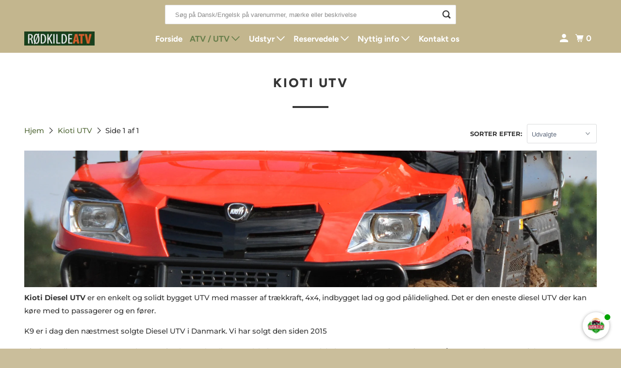

--- FILE ---
content_type: text/html; charset=utf-8
request_url: https://roedkilde.com/collections/kioti-utv
body_size: 22441
content:
<!DOCTYPE html>
<html class="no-js no-touch" lang="da">
  <head>
  <script>
    window.Store = window.Store || {};
    window.Store.id = 9782162;
  </script>
    <meta charset="utf-8">
    <meta http-equiv="cleartype" content="on">
    <meta name="robots" content="index,follow">

    
    <title>Kioti UTV | Simpel &amp; Kraftfuld Kioti Diesel UTV - Rødkilde ATV</title>

    
      <meta name="description" content="Kioti Diesel UTV er en enkelt og solidt bygget UTV med masser af trækkraft, 4x4, indbygget lad og god pålidelighed. Det er den eneste diesel UTV der kan køre med to passagerer og en fører. K9 er i dag den næstmest solgte Diesel UTV i Danmark. Vi har solgt den siden 2015 Kioti er Sydkoreas største producent af traktorer"/>
    

    

<meta name="author" content="Rødkilde ATV">
<meta property="og:url" content="https://roedkilde.com/collections/kioti-utv">
<meta property="og:site_name" content="Rødkilde ATV">




  <meta property="og:type" content="product.group">
  <meta property="og:title" content="Kioti UTV">
  
    <meta property="og:image" content="https://roedkilde.com/cdn/shop/collections/UTV_600x.jpg?v=1441696052">
    <meta property="og:image:secure_url" content="https://roedkilde.com/cdn/shop/collections/UTV_600x.jpg?v=1441696052">
    <meta property="og:image:alt" content="Kioti UTV">
    <meta property="og:image:width" content="1772">
    <meta property="og:image:height" content="1181">
  
  
    
    <meta property="og:image" content="http://roedkilde.com/cdn/shop/files/Kioti2410ROPS-15_600x.jpg?v=1761228636">
    <meta property="og:image:secure_url" content="https://roedkilde.com/cdn/shop/files/Kioti2410ROPS-15_600x.jpg?v=1761228636">
  



  <meta property="og:description" content="Kioti Diesel UTV er en enkelt og solidt bygget UTV med masser af trækkraft, 4x4, indbygget lad og god pålidelighed. Det er den eneste diesel UTV der kan køre med to passagerer og en fører. K9 er i dag den næstmest solgte Diesel UTV i Danmark. Vi har solgt den siden 2015 Kioti er Sydkoreas største producent af traktorer">




<meta name="twitter:card" content="summary">



    

    

    <!-- Mobile Specific Metas -->
    <meta name="HandheldFriendly" content="True">
    <meta name="MobileOptimized" content="320">
    <meta name="viewport" content="width=device-width,initial-scale=1">
    <meta name="theme-color" content="#ffffff">

    <!-- Preconnect Domains -->
    <link rel="preconnect" href="https://cdn.shopify.com" crossorigin>
    <link rel="preconnect" href="https://fonts.shopify.com" crossorigin>
    <link rel="preconnect" href="https://monorail-edge.shopifysvc.com">

    <!-- Preload Assets -->
    <link rel="preload" href="//roedkilde.com/cdn/shop/t/25/assets/vendors.js?v=105148450034842595471762259561" as="script">
    <link rel="preload" href="//roedkilde.com/cdn/shop/t/25/assets/mmenu-styles.scss?v=106496102027375579581762259561" as="style">
    <link rel="preload" href="//roedkilde.com/cdn/shop/t/25/assets/fancybox.css?v=30466120580444283401762259561" as="style">
    <link rel="preload" href="//roedkilde.com/cdn/shop/t/25/assets/styles.css?v=181770759386622838701762260007" as="style">
    <link rel="preload" href="//roedkilde.com/cdn/shop/t/25/assets/jsSlideshow.js?v=151002110028330256431762259561" as="script">
    <link rel="preload" href="//roedkilde.com/cdn/shop/t/25/assets/app.js?v=135616587133473680211762259561" as="script">

    <!-- Stylesheet for mmenu plugin -->
    <link href="//roedkilde.com/cdn/shop/t/25/assets/mmenu-styles.scss?v=106496102027375579581762259561" rel="stylesheet" type="text/css" media="all" />

    <!-- Stylesheet for Fancybox library -->
    <link href="//roedkilde.com/cdn/shop/t/25/assets/fancybox.css?v=30466120580444283401762259561" rel="stylesheet" type="text/css" media="all" />

    <!-- Stylesheets for Parallax -->
    <link href="//roedkilde.com/cdn/shop/t/25/assets/styles.css?v=181770759386622838701762260007" rel="stylesheet" type="text/css" media="all" />

    
      <link rel="shortcut icon" type="image/x-icon" href="//roedkilde.com/cdn/shop/files/Fevicon_180x180.png?v=1730379810">
      <link rel="apple-touch-icon" href="//roedkilde.com/cdn/shop/files/Fevicon_180x180.png?v=1730379810"/>
      <link rel="apple-touch-icon" sizes="72x72" href="//roedkilde.com/cdn/shop/files/Fevicon_72x72.png?v=1730379810"/>
      <link rel="apple-touch-icon" sizes="114x114" href="//roedkilde.com/cdn/shop/files/Fevicon_114x114.png?v=1730379810"/>
      <link rel="apple-touch-icon" sizes="180x180" href="//roedkilde.com/cdn/shop/files/Fevicon_180x180.png?v=1730379810"/>
      <link rel="apple-touch-icon" sizes="228x228" href="//roedkilde.com/cdn/shop/files/Fevicon_228x228.png?v=1730379810"/>
    

    <link rel="canonical" href="https://roedkilde.com/collections/kioti-utv"/>

    <script>
      document.documentElement.className=document.documentElement.className.replace(/\bno-js\b/,'js');
      if(window.Shopify&&window.Shopify.designMode)document.documentElement.className+=' in-theme-editor';
      if(('ontouchstart' in window)||window.DocumentTouch&&document instanceof DocumentTouch)document.documentElement.className=document.documentElement.className.replace(/\bno-touch\b/,'has-touch');
    </script>

    

    

    
    <script>
      window.PXUTheme = window.PXUTheme || {};
      window.PXUTheme.version = '6.1.0';
      window.PXUTheme.name = 'Parallax';
    </script>
    


    <script>
      
window.PXUTheme = window.PXUTheme || {};


window.PXUTheme.theme_settings = {};
window.PXUTheme.theme_settings.current_locale = "da";
window.PXUTheme.theme_settings.shop_url = "https://roedkilde.com";
window.PXUTheme.theme_settings.cart_url = "/cart";


window.PXUTheme.theme_settings.newsletter_popup = false;
window.PXUTheme.theme_settings.newsletter_popup_days = "2";
window.PXUTheme.theme_settings.newsletter_popup_mobile = false;
window.PXUTheme.theme_settings.newsletter_popup_seconds = 30;
window.PXUTheme.theme_settings.newsletter_popup_max_width = 560;


window.PXUTheme.theme_settings.enable_predictive_search = false;
window.PXUTheme.theme_settings.mobile_search_location = "below-header";


window.PXUTheme.theme_settings.product_form_style = "swatches";
window.PXUTheme.theme_settings.display_inventory_left = true;
window.PXUTheme.theme_settings.inventory_threshold = 10;
window.PXUTheme.theme_settings.limit_quantity = true;
window.PXUTheme.theme_settings.free_price_text = "Free";


window.PXUTheme.theme_settings.collection_secondary_image = false;
window.PXUTheme.theme_settings.collection_swatches = true;


window.PXUTheme.theme_settings.display_special_instructions = false;
window.PXUTheme.theme_settings.display_tos_checkbox = false;
window.PXUTheme.theme_settings.tos_richtext = "\u003cp\u003eI Agree with the Terms \u0026 Conditions\u003c\/p\u003e";
window.PXUTheme.theme_settings.cart_action = "ajax";


window.PXUTheme.theme_settings.header_background = true;


window.PXUTheme.currency = {};


window.PXUTheme.currency.shop_currency = "DKK";
window.PXUTheme.currency.default_currency = "USD";
window.PXUTheme.currency.display_format = "money_format";
window.PXUTheme.currency.money_format = "{{amount_with_comma_separator}} kr";
window.PXUTheme.currency.money_format_no_currency = "{{amount_with_comma_separator}} kr";
window.PXUTheme.currency.money_format_currency = "{{amount_with_comma_separator}} DKK";
window.PXUTheme.currency.native_multi_currency = false;
window.PXUTheme.currency.shipping_calculator = false;
window.PXUTheme.currency.iso_code = "DKK";
window.PXUTheme.currency.symbol = "kr.";


window.PXUTheme.translation = {};


window.PXUTheme.translation.search = "Søge";
window.PXUTheme.translation.all_results = "Translation missing: da.general.search.all_results_html";
window.PXUTheme.translation.no_results = "Translation missing: da.general.search.no_results";


window.PXUTheme.translation.agree_to_terms_warning = "Du skal acceptere vilkårene og betingelserne for at betale.";
window.PXUTheme.translation.cart_discount = "Rabat";
window.PXUTheme.translation.edit_cart = "Se kurv";
window.PXUTheme.translation.add_to_cart_success = "Translation missing: da.layout.general.add_to_cart_success";
window.PXUTheme.translation.agree_to_terms_html = "Translation missing: da.cart.general.agree_to_terms_html";
window.PXUTheme.translation.checkout = "Checkout";
window.PXUTheme.translation.or = "Translation missing: da.layout.general.or";
window.PXUTheme.translation.continue_shopping = "Fortsætte";
window.PXUTheme.translation.empty_cart = "Din kurv er tom";
window.PXUTheme.translation.subtotal = "";
window.PXUTheme.translation.cart_notes = "Ordrebemærkninger";
window.PXUTheme.translation.no_shipping_destination = "Vi sender ikke til denne destination.";
window.PXUTheme.translation.additional_rate = "Der er én forsendelsespris tilgængelig for";
window.PXUTheme.translation.additional_rate_at = "på";
window.PXUTheme.translation.additional_rates_part_1 = "Der er";
window.PXUTheme.translation.additional_rates_part_2 = "tilgængelige forsendelsespriser for";
window.PXUTheme.translation.additional_rates_part_3 = "starter kl";


window.PXUTheme.translation.product_add_to_cart_success = "Tilføjet";
window.PXUTheme.translation.product_add_to_cart = "Tilføj til kurv";
window.PXUTheme.translation.product_notify_form_email = "E-mailadresse";
window.PXUTheme.translation.product_notify_form_send = "Sende";
window.PXUTheme.translation.items_left_count_one = "vare tilbage";
window.PXUTheme.translation.items_left_count_other = "varer tilbage";
window.PXUTheme.translation.product_sold_out = "Udsolgt";
window.PXUTheme.translation.product_from = "fra";
window.PXUTheme.translation.product_unavailable = "Ikke tilgængelig";
window.PXUTheme.translation.product_notify_form_success = "Tak! Vi giver dig besked, når dette produkt bliver tilgængeligt!";



window.PXUTheme.routes = window.PXUTheme.routes || {};
window.PXUTheme.routes.root_url = "/";
window.PXUTheme.routes.cart_url = "/cart";
window.PXUTheme.routes.search_url = "/search";
window.PXUTheme.routes.product_recommendations_url = "/recommendations/products";
window.PXUTheme.routes.predictive_search_url = "/search/suggest";


window.PXUTheme.media_queries = {};
window.PXUTheme.media_queries.small = window.matchMedia( "(max-width: 480px)" );
window.PXUTheme.media_queries.medium = window.matchMedia( "(max-width: 798px)" );
window.PXUTheme.media_queries.large = window.matchMedia( "(min-width: 799px)" );
window.PXUTheme.media_queries.larger = window.matchMedia( "(min-width: 960px)" );
window.PXUTheme.media_queries.xlarge = window.matchMedia( "(min-width: 1200px)" );
window.PXUTheme.media_queries.ie10 = window.matchMedia( "all and (-ms-high-contrast: none), (-ms-high-contrast: active)" );
window.PXUTheme.media_queries.tablet = window.matchMedia( "only screen and (min-width: 768px) and (max-width: 1024px)" );


window.PXUTheme.device = {};
window.PXUTheme.device.hasTouch = window.matchMedia("(any-pointer: coarse)");
window.PXUTheme.device.hasMouse = window.matchMedia("(any-pointer: fine)");
    </script>

    <script src="//roedkilde.com/cdn/shop/t/25/assets/vendors.js?v=105148450034842595471762259561" defer></script>
    <script src="//roedkilde.com/cdn/shop/t/25/assets/jsSlideshow.js?v=151002110028330256431762259561" defer></script>
    <script src="//roedkilde.com/cdn/shop/t/25/assets/app.js?v=135616587133473680211762259561" defer></script>

    <script>window.performance && window.performance.mark && window.performance.mark('shopify.content_for_header.start');</script><meta id="shopify-digital-wallet" name="shopify-digital-wallet" content="/9782162/digital_wallets/dialog">
<meta name="shopify-checkout-api-token" content="aacfeb3b8f9f42605de72ed83af44f19">
<link rel="alternate" type="application/atom+xml" title="Feed" href="/collections/kioti-utv.atom" />
<link rel="alternate" type="application/json+oembed" href="https://roedkilde.com/collections/kioti-utv.oembed">
<script async="async" src="/checkouts/internal/preloads.js?locale=da-DK"></script>
<script id="apple-pay-shop-capabilities" type="application/json">{"shopId":9782162,"countryCode":"DK","currencyCode":"DKK","merchantCapabilities":["supports3DS"],"merchantId":"gid:\/\/shopify\/Shop\/9782162","merchantName":"Rødkilde ATV","requiredBillingContactFields":["postalAddress","email","phone"],"requiredShippingContactFields":["postalAddress","email","phone"],"shippingType":"shipping","supportedNetworks":["visa","masterCard"],"total":{"type":"pending","label":"Rødkilde ATV","amount":"1.00"},"shopifyPaymentsEnabled":true,"supportsSubscriptions":true}</script>
<script id="shopify-features" type="application/json">{"accessToken":"aacfeb3b8f9f42605de72ed83af44f19","betas":["rich-media-storefront-analytics"],"domain":"roedkilde.com","predictiveSearch":true,"shopId":9782162,"locale":"da"}</script>
<script>var Shopify = Shopify || {};
Shopify.shop = "roedkilde-atv.myshopify.com";
Shopify.locale = "da";
Shopify.currency = {"active":"DKK","rate":"1.0"};
Shopify.country = "DK";
Shopify.theme = {"name":"Copy of UPDATED SEARCH BAR Parallax -- SOMA","id":190404559178,"schema_name":"Parallax","schema_version":"6.1.0","theme_store_id":688,"role":"main"};
Shopify.theme.handle = "null";
Shopify.theme.style = {"id":null,"handle":null};
Shopify.cdnHost = "roedkilde.com/cdn";
Shopify.routes = Shopify.routes || {};
Shopify.routes.root = "/";</script>
<script type="module">!function(o){(o.Shopify=o.Shopify||{}).modules=!0}(window);</script>
<script>!function(o){function n(){var o=[];function n(){o.push(Array.prototype.slice.apply(arguments))}return n.q=o,n}var t=o.Shopify=o.Shopify||{};t.loadFeatures=n(),t.autoloadFeatures=n()}(window);</script>
<script id="shop-js-analytics" type="application/json">{"pageType":"collection"}</script>
<script defer="defer" async type="module" src="//roedkilde.com/cdn/shopifycloud/shop-js/modules/v2/client.init-shop-cart-sync_DCvV3KX5.da.esm.js"></script>
<script defer="defer" async type="module" src="//roedkilde.com/cdn/shopifycloud/shop-js/modules/v2/chunk.common_DIrl18zW.esm.js"></script>
<script type="module">
  await import("//roedkilde.com/cdn/shopifycloud/shop-js/modules/v2/client.init-shop-cart-sync_DCvV3KX5.da.esm.js");
await import("//roedkilde.com/cdn/shopifycloud/shop-js/modules/v2/chunk.common_DIrl18zW.esm.js");

  window.Shopify.SignInWithShop?.initShopCartSync?.({"fedCMEnabled":true,"windoidEnabled":true});

</script>
<script>(function() {
  var isLoaded = false;
  function asyncLoad() {
    if (isLoaded) return;
    isLoaded = true;
    var urls = ["\/\/bettercontactform.com\/contact\/media\/a\/e\/aebc3014067df02a69ce8c00f776006765b82aac.js?shop=roedkilde-atv.myshopify.com","\/\/static.zotabox.com\/2\/b\/2bfe5e1e8257fc475736128d1a69517e\/widgets.js?shop=roedkilde-atv.myshopify.com","\/\/www.powr.io\/powr.js?powr-token=roedkilde-atv.myshopify.com\u0026external-type=shopify\u0026shop=roedkilde-atv.myshopify.com","\/\/www.powr.io\/powr.js?powr-token=roedkilde-atv.myshopify.com\u0026external-type=shopify\u0026shop=roedkilde-atv.myshopify.com","https:\/\/chimpstatic.com\/mcjs-connected\/js\/users\/f3205448edbd24fb41b1cf60b\/b7e8f0caf5475aa3b3470c591.js?shop=roedkilde-atv.myshopify.com","https:\/\/shipping-bar.conversionbear.com\/script?app=shipping_bar\u0026shop=roedkilde-atv.myshopify.com"];
    for (var i = 0; i < urls.length; i++) {
      var s = document.createElement('script');
      s.type = 'text/javascript';
      s.async = true;
      s.src = urls[i];
      var x = document.getElementsByTagName('script')[0];
      x.parentNode.insertBefore(s, x);
    }
  };
  if(window.attachEvent) {
    window.attachEvent('onload', asyncLoad);
  } else {
    window.addEventListener('load', asyncLoad, false);
  }
})();</script>
<script id="__st">var __st={"a":9782162,"offset":3600,"reqid":"60231fe7-1df2-408b-9c8e-cd4fcbc64efb-1769005320","pageurl":"roedkilde.com\/collections\/kioti-utv","u":"f9e7e9d8d886","p":"collection","rtyp":"collection","rid":123212355};</script>
<script>window.ShopifyPaypalV4VisibilityTracking = true;</script>
<script id="captcha-bootstrap">!function(){'use strict';const t='contact',e='account',n='new_comment',o=[[t,t],['blogs',n],['comments',n],[t,'customer']],c=[[e,'customer_login'],[e,'guest_login'],[e,'recover_customer_password'],[e,'create_customer']],r=t=>t.map((([t,e])=>`form[action*='/${t}']:not([data-nocaptcha='true']) input[name='form_type'][value='${e}']`)).join(','),a=t=>()=>t?[...document.querySelectorAll(t)].map((t=>t.form)):[];function s(){const t=[...o],e=r(t);return a(e)}const i='password',u='form_key',d=['recaptcha-v3-token','g-recaptcha-response','h-captcha-response',i],f=()=>{try{return window.sessionStorage}catch{return}},m='__shopify_v',_=t=>t.elements[u];function p(t,e,n=!1){try{const o=window.sessionStorage,c=JSON.parse(o.getItem(e)),{data:r}=function(t){const{data:e,action:n}=t;return t[m]||n?{data:e,action:n}:{data:t,action:n}}(c);for(const[e,n]of Object.entries(r))t.elements[e]&&(t.elements[e].value=n);n&&o.removeItem(e)}catch(o){console.error('form repopulation failed',{error:o})}}const l='form_type',E='cptcha';function T(t){t.dataset[E]=!0}const w=window,h=w.document,L='Shopify',v='ce_forms',y='captcha';let A=!1;((t,e)=>{const n=(g='f06e6c50-85a8-45c8-87d0-21a2b65856fe',I='https://cdn.shopify.com/shopifycloud/storefront-forms-hcaptcha/ce_storefront_forms_captcha_hcaptcha.v1.5.2.iife.js',D={infoText:'Beskyttet af hCaptcha',privacyText:'Beskyttelse af persondata',termsText:'Vilkår'},(t,e,n)=>{const o=w[L][v],c=o.bindForm;if(c)return c(t,g,e,D).then(n);var r;o.q.push([[t,g,e,D],n]),r=I,A||(h.body.append(Object.assign(h.createElement('script'),{id:'captcha-provider',async:!0,src:r})),A=!0)});var g,I,D;w[L]=w[L]||{},w[L][v]=w[L][v]||{},w[L][v].q=[],w[L][y]=w[L][y]||{},w[L][y].protect=function(t,e){n(t,void 0,e),T(t)},Object.freeze(w[L][y]),function(t,e,n,w,h,L){const[v,y,A,g]=function(t,e,n){const i=e?o:[],u=t?c:[],d=[...i,...u],f=r(d),m=r(i),_=r(d.filter((([t,e])=>n.includes(e))));return[a(f),a(m),a(_),s()]}(w,h,L),I=t=>{const e=t.target;return e instanceof HTMLFormElement?e:e&&e.form},D=t=>v().includes(t);t.addEventListener('submit',(t=>{const e=I(t);if(!e)return;const n=D(e)&&!e.dataset.hcaptchaBound&&!e.dataset.recaptchaBound,o=_(e),c=g().includes(e)&&(!o||!o.value);(n||c)&&t.preventDefault(),c&&!n&&(function(t){try{if(!f())return;!function(t){const e=f();if(!e)return;const n=_(t);if(!n)return;const o=n.value;o&&e.removeItem(o)}(t);const e=Array.from(Array(32),(()=>Math.random().toString(36)[2])).join('');!function(t,e){_(t)||t.append(Object.assign(document.createElement('input'),{type:'hidden',name:u})),t.elements[u].value=e}(t,e),function(t,e){const n=f();if(!n)return;const o=[...t.querySelectorAll(`input[type='${i}']`)].map((({name:t})=>t)),c=[...d,...o],r={};for(const[a,s]of new FormData(t).entries())c.includes(a)||(r[a]=s);n.setItem(e,JSON.stringify({[m]:1,action:t.action,data:r}))}(t,e)}catch(e){console.error('failed to persist form',e)}}(e),e.submit())}));const S=(t,e)=>{t&&!t.dataset[E]&&(n(t,e.some((e=>e===t))),T(t))};for(const o of['focusin','change'])t.addEventListener(o,(t=>{const e=I(t);D(e)&&S(e,y())}));const B=e.get('form_key'),M=e.get(l),P=B&&M;t.addEventListener('DOMContentLoaded',(()=>{const t=y();if(P)for(const e of t)e.elements[l].value===M&&p(e,B);[...new Set([...A(),...v().filter((t=>'true'===t.dataset.shopifyCaptcha))])].forEach((e=>S(e,t)))}))}(h,new URLSearchParams(w.location.search),n,t,e,['guest_login'])})(!0,!0)}();</script>
<script integrity="sha256-4kQ18oKyAcykRKYeNunJcIwy7WH5gtpwJnB7kiuLZ1E=" data-source-attribution="shopify.loadfeatures" defer="defer" src="//roedkilde.com/cdn/shopifycloud/storefront/assets/storefront/load_feature-a0a9edcb.js" crossorigin="anonymous"></script>
<script data-source-attribution="shopify.dynamic_checkout.dynamic.init">var Shopify=Shopify||{};Shopify.PaymentButton=Shopify.PaymentButton||{isStorefrontPortableWallets:!0,init:function(){window.Shopify.PaymentButton.init=function(){};var t=document.createElement("script");t.src="https://roedkilde.com/cdn/shopifycloud/portable-wallets/latest/portable-wallets.da.js",t.type="module",document.head.appendChild(t)}};
</script>
<script data-source-attribution="shopify.dynamic_checkout.buyer_consent">
  function portableWalletsHideBuyerConsent(e){var t=document.getElementById("shopify-buyer-consent"),n=document.getElementById("shopify-subscription-policy-button");t&&n&&(t.classList.add("hidden"),t.setAttribute("aria-hidden","true"),n.removeEventListener("click",e))}function portableWalletsShowBuyerConsent(e){var t=document.getElementById("shopify-buyer-consent"),n=document.getElementById("shopify-subscription-policy-button");t&&n&&(t.classList.remove("hidden"),t.removeAttribute("aria-hidden"),n.addEventListener("click",e))}window.Shopify?.PaymentButton&&(window.Shopify.PaymentButton.hideBuyerConsent=portableWalletsHideBuyerConsent,window.Shopify.PaymentButton.showBuyerConsent=portableWalletsShowBuyerConsent);
</script>
<script data-source-attribution="shopify.dynamic_checkout.cart.bootstrap">document.addEventListener("DOMContentLoaded",(function(){function t(){return document.querySelector("shopify-accelerated-checkout-cart, shopify-accelerated-checkout")}if(t())Shopify.PaymentButton.init();else{new MutationObserver((function(e,n){t()&&(Shopify.PaymentButton.init(),n.disconnect())})).observe(document.body,{childList:!0,subtree:!0})}}));
</script>
<script id='scb4127' type='text/javascript' async='' src='https://roedkilde.com/cdn/shopifycloud/privacy-banner/storefront-banner.js'></script><link id="shopify-accelerated-checkout-styles" rel="stylesheet" media="screen" href="https://roedkilde.com/cdn/shopifycloud/portable-wallets/latest/accelerated-checkout-backwards-compat.css" crossorigin="anonymous">
<style id="shopify-accelerated-checkout-cart">
        #shopify-buyer-consent {
  margin-top: 1em;
  display: inline-block;
  width: 100%;
}

#shopify-buyer-consent.hidden {
  display: none;
}

#shopify-subscription-policy-button {
  background: none;
  border: none;
  padding: 0;
  text-decoration: underline;
  font-size: inherit;
  cursor: pointer;
}

#shopify-subscription-policy-button::before {
  box-shadow: none;
}

      </style>

<script>window.performance && window.performance.mark && window.performance.mark('shopify.content_for_header.end');</script>

    <noscript>
      <style>

        .slides > li:first-child { display: block; }
        .image__fallback {
          width: 100vw;
          display: block !important;
          max-width: 100vw !important;
          margin-bottom: 0;
        }

        .no-js-only {
          display: inherit !important;
        }

        .icon-cart.cart-button {
          display: none;
        }

        .lazyload,
        .cart_page_image img {
          opacity: 1;
          -webkit-filter: blur(0);
          filter: blur(0);
        }

        .image-element__wrap {
          display: none;
        }

        .banner__text .container {
          background-color: transparent;
        }

        .animate_right,
        .animate_left,
        .animate_up,
        .animate_down {
          opacity: 1;
        }

        .flexslider .slides>li {
          display: block;
        }

        .product_section .product_form {
          opacity: 1;
        }

        .multi_select,
        form .select {
          display: block !important;
        }

        .swatch-options {
          display: none;
        }

        .parallax__wrap .banner__text {
          position: absolute;
          margin-left: auto;
          margin-right: auto;
          left: 0;
          right: 0;
          bottom: 0;
          top: 0;
          display: -webkit-box;
          display: -ms-flexbox;
          display: flex;
          -webkit-box-align: center;
          -ms-flex-align: center;
          align-items: center;
          -webkit-box-pack: center;
          -ms-flex-pack: center;
          justify-content: center;
        }

        .parallax__wrap .image__fallback {
          max-height: 1000px;
          -o-object-fit: cover;
          object-fit: cover;
        }

      </style>
    </noscript>

    <script src="https://files.userlink.ai/public/embed.min.js" charset="utf-8" id="bai-scr-emb" data-cid="67f6b359b7a1e5164e97f402" async domain="roedkilde.com"></script>
    
  <script src="https://cdn.shopify.com/extensions/019b7cd0-6587-73c3-9937-bcc2249fa2c4/lb-upsell-227/assets/lb-selleasy.js" type="text/javascript" defer="defer"></script>
<link href="https://monorail-edge.shopifysvc.com" rel="dns-prefetch">
<script>(function(){if ("sendBeacon" in navigator && "performance" in window) {try {var session_token_from_headers = performance.getEntriesByType('navigation')[0].serverTiming.find(x => x.name == '_s').description;} catch {var session_token_from_headers = undefined;}var session_cookie_matches = document.cookie.match(/_shopify_s=([^;]*)/);var session_token_from_cookie = session_cookie_matches && session_cookie_matches.length === 2 ? session_cookie_matches[1] : "";var session_token = session_token_from_headers || session_token_from_cookie || "";function handle_abandonment_event(e) {var entries = performance.getEntries().filter(function(entry) {return /monorail-edge.shopifysvc.com/.test(entry.name);});if (!window.abandonment_tracked && entries.length === 0) {window.abandonment_tracked = true;var currentMs = Date.now();var navigation_start = performance.timing.navigationStart;var payload = {shop_id: 9782162,url: window.location.href,navigation_start,duration: currentMs - navigation_start,session_token,page_type: "collection"};window.navigator.sendBeacon("https://monorail-edge.shopifysvc.com/v1/produce", JSON.stringify({schema_id: "online_store_buyer_site_abandonment/1.1",payload: payload,metadata: {event_created_at_ms: currentMs,event_sent_at_ms: currentMs}}));}}window.addEventListener('pagehide', handle_abandonment_event);}}());</script>
<script id="web-pixels-manager-setup">(function e(e,d,r,n,o){if(void 0===o&&(o={}),!Boolean(null===(a=null===(i=window.Shopify)||void 0===i?void 0:i.analytics)||void 0===a?void 0:a.replayQueue)){var i,a;window.Shopify=window.Shopify||{};var t=window.Shopify;t.analytics=t.analytics||{};var s=t.analytics;s.replayQueue=[],s.publish=function(e,d,r){return s.replayQueue.push([e,d,r]),!0};try{self.performance.mark("wpm:start")}catch(e){}var l=function(){var e={modern:/Edge?\/(1{2}[4-9]|1[2-9]\d|[2-9]\d{2}|\d{4,})\.\d+(\.\d+|)|Firefox\/(1{2}[4-9]|1[2-9]\d|[2-9]\d{2}|\d{4,})\.\d+(\.\d+|)|Chrom(ium|e)\/(9{2}|\d{3,})\.\d+(\.\d+|)|(Maci|X1{2}).+ Version\/(15\.\d+|(1[6-9]|[2-9]\d|\d{3,})\.\d+)([,.]\d+|)( \(\w+\)|)( Mobile\/\w+|) Safari\/|Chrome.+OPR\/(9{2}|\d{3,})\.\d+\.\d+|(CPU[ +]OS|iPhone[ +]OS|CPU[ +]iPhone|CPU IPhone OS|CPU iPad OS)[ +]+(15[._]\d+|(1[6-9]|[2-9]\d|\d{3,})[._]\d+)([._]\d+|)|Android:?[ /-](13[3-9]|1[4-9]\d|[2-9]\d{2}|\d{4,})(\.\d+|)(\.\d+|)|Android.+Firefox\/(13[5-9]|1[4-9]\d|[2-9]\d{2}|\d{4,})\.\d+(\.\d+|)|Android.+Chrom(ium|e)\/(13[3-9]|1[4-9]\d|[2-9]\d{2}|\d{4,})\.\d+(\.\d+|)|SamsungBrowser\/([2-9]\d|\d{3,})\.\d+/,legacy:/Edge?\/(1[6-9]|[2-9]\d|\d{3,})\.\d+(\.\d+|)|Firefox\/(5[4-9]|[6-9]\d|\d{3,})\.\d+(\.\d+|)|Chrom(ium|e)\/(5[1-9]|[6-9]\d|\d{3,})\.\d+(\.\d+|)([\d.]+$|.*Safari\/(?![\d.]+ Edge\/[\d.]+$))|(Maci|X1{2}).+ Version\/(10\.\d+|(1[1-9]|[2-9]\d|\d{3,})\.\d+)([,.]\d+|)( \(\w+\)|)( Mobile\/\w+|) Safari\/|Chrome.+OPR\/(3[89]|[4-9]\d|\d{3,})\.\d+\.\d+|(CPU[ +]OS|iPhone[ +]OS|CPU[ +]iPhone|CPU IPhone OS|CPU iPad OS)[ +]+(10[._]\d+|(1[1-9]|[2-9]\d|\d{3,})[._]\d+)([._]\d+|)|Android:?[ /-](13[3-9]|1[4-9]\d|[2-9]\d{2}|\d{4,})(\.\d+|)(\.\d+|)|Mobile Safari.+OPR\/([89]\d|\d{3,})\.\d+\.\d+|Android.+Firefox\/(13[5-9]|1[4-9]\d|[2-9]\d{2}|\d{4,})\.\d+(\.\d+|)|Android.+Chrom(ium|e)\/(13[3-9]|1[4-9]\d|[2-9]\d{2}|\d{4,})\.\d+(\.\d+|)|Android.+(UC? ?Browser|UCWEB|U3)[ /]?(15\.([5-9]|\d{2,})|(1[6-9]|[2-9]\d|\d{3,})\.\d+)\.\d+|SamsungBrowser\/(5\.\d+|([6-9]|\d{2,})\.\d+)|Android.+MQ{2}Browser\/(14(\.(9|\d{2,})|)|(1[5-9]|[2-9]\d|\d{3,})(\.\d+|))(\.\d+|)|K[Aa][Ii]OS\/(3\.\d+|([4-9]|\d{2,})\.\d+)(\.\d+|)/},d=e.modern,r=e.legacy,n=navigator.userAgent;return n.match(d)?"modern":n.match(r)?"legacy":"unknown"}(),u="modern"===l?"modern":"legacy",c=(null!=n?n:{modern:"",legacy:""})[u],f=function(e){return[e.baseUrl,"/wpm","/b",e.hashVersion,"modern"===e.buildTarget?"m":"l",".js"].join("")}({baseUrl:d,hashVersion:r,buildTarget:u}),m=function(e){var d=e.version,r=e.bundleTarget,n=e.surface,o=e.pageUrl,i=e.monorailEndpoint;return{emit:function(e){var a=e.status,t=e.errorMsg,s=(new Date).getTime(),l=JSON.stringify({metadata:{event_sent_at_ms:s},events:[{schema_id:"web_pixels_manager_load/3.1",payload:{version:d,bundle_target:r,page_url:o,status:a,surface:n,error_msg:t},metadata:{event_created_at_ms:s}}]});if(!i)return console&&console.warn&&console.warn("[Web Pixels Manager] No Monorail endpoint provided, skipping logging."),!1;try{return self.navigator.sendBeacon.bind(self.navigator)(i,l)}catch(e){}var u=new XMLHttpRequest;try{return u.open("POST",i,!0),u.setRequestHeader("Content-Type","text/plain"),u.send(l),!0}catch(e){return console&&console.warn&&console.warn("[Web Pixels Manager] Got an unhandled error while logging to Monorail."),!1}}}}({version:r,bundleTarget:l,surface:e.surface,pageUrl:self.location.href,monorailEndpoint:e.monorailEndpoint});try{o.browserTarget=l,function(e){var d=e.src,r=e.async,n=void 0===r||r,o=e.onload,i=e.onerror,a=e.sri,t=e.scriptDataAttributes,s=void 0===t?{}:t,l=document.createElement("script"),u=document.querySelector("head"),c=document.querySelector("body");if(l.async=n,l.src=d,a&&(l.integrity=a,l.crossOrigin="anonymous"),s)for(var f in s)if(Object.prototype.hasOwnProperty.call(s,f))try{l.dataset[f]=s[f]}catch(e){}if(o&&l.addEventListener("load",o),i&&l.addEventListener("error",i),u)u.appendChild(l);else{if(!c)throw new Error("Did not find a head or body element to append the script");c.appendChild(l)}}({src:f,async:!0,onload:function(){if(!function(){var e,d;return Boolean(null===(d=null===(e=window.Shopify)||void 0===e?void 0:e.analytics)||void 0===d?void 0:d.initialized)}()){var d=window.webPixelsManager.init(e)||void 0;if(d){var r=window.Shopify.analytics;r.replayQueue.forEach((function(e){var r=e[0],n=e[1],o=e[2];d.publishCustomEvent(r,n,o)})),r.replayQueue=[],r.publish=d.publishCustomEvent,r.visitor=d.visitor,r.initialized=!0}}},onerror:function(){return m.emit({status:"failed",errorMsg:"".concat(f," has failed to load")})},sri:function(e){var d=/^sha384-[A-Za-z0-9+/=]+$/;return"string"==typeof e&&d.test(e)}(c)?c:"",scriptDataAttributes:o}),m.emit({status:"loading"})}catch(e){m.emit({status:"failed",errorMsg:(null==e?void 0:e.message)||"Unknown error"})}}})({shopId: 9782162,storefrontBaseUrl: "https://roedkilde.com",extensionsBaseUrl: "https://extensions.shopifycdn.com/cdn/shopifycloud/web-pixels-manager",monorailEndpoint: "https://monorail-edge.shopifysvc.com/unstable/produce_batch",surface: "storefront-renderer",enabledBetaFlags: ["2dca8a86"],webPixelsConfigList: [{"id":"2964160842","configuration":"{\"accountID\":\"selleasy-metrics-track\"}","eventPayloadVersion":"v1","runtimeContext":"STRICT","scriptVersion":"5aac1f99a8ca74af74cea751ede503d2","type":"APP","apiClientId":5519923,"privacyPurposes":[],"dataSharingAdjustments":{"protectedCustomerApprovalScopes":["read_customer_email","read_customer_name","read_customer_personal_data"]}},{"id":"1019937098","configuration":"{\"config\":\"{\\\"pixel_id\\\":\\\"G-M5F77M3R89\\\",\\\"target_country\\\":\\\"DK\\\",\\\"gtag_events\\\":[{\\\"type\\\":\\\"begin_checkout\\\",\\\"action_label\\\":[\\\"G-M5F77M3R89\\\",\\\"AW-1070419686\\\/JG0sCJmmmPkZEOadtf4D\\\"]},{\\\"type\\\":\\\"search\\\",\\\"action_label\\\":[\\\"G-M5F77M3R89\\\",\\\"AW-1070419686\\\/-WraCJOmmPkZEOadtf4D\\\"]},{\\\"type\\\":\\\"view_item\\\",\\\"action_label\\\":[\\\"G-M5F77M3R89\\\",\\\"AW-1070419686\\\/NbJGCJCmmPkZEOadtf4D\\\",\\\"MC-9Q6Y1VX62C\\\"]},{\\\"type\\\":\\\"purchase\\\",\\\"action_label\\\":[\\\"G-M5F77M3R89\\\",\\\"AW-1070419686\\\/r4SVCIqmmPkZEOadtf4D\\\",\\\"MC-9Q6Y1VX62C\\\"]},{\\\"type\\\":\\\"page_view\\\",\\\"action_label\\\":[\\\"G-M5F77M3R89\\\",\\\"AW-1070419686\\\/w-fXCI2mmPkZEOadtf4D\\\",\\\"MC-9Q6Y1VX62C\\\"]},{\\\"type\\\":\\\"add_payment_info\\\",\\\"action_label\\\":[\\\"G-M5F77M3R89\\\",\\\"AW-1070419686\\\/1Xy7CJymmPkZEOadtf4D\\\"]},{\\\"type\\\":\\\"add_to_cart\\\",\\\"action_label\\\":[\\\"G-M5F77M3R89\\\",\\\"AW-1070419686\\\/cOHlCJammPkZEOadtf4D\\\"]}],\\\"enable_monitoring_mode\\\":false}\"}","eventPayloadVersion":"v1","runtimeContext":"OPEN","scriptVersion":"b2a88bafab3e21179ed38636efcd8a93","type":"APP","apiClientId":1780363,"privacyPurposes":[],"dataSharingAdjustments":{"protectedCustomerApprovalScopes":["read_customer_address","read_customer_email","read_customer_name","read_customer_personal_data","read_customer_phone"]}},{"id":"324337994","configuration":"{\"pixel_id\":\"857233677724271\",\"pixel_type\":\"facebook_pixel\",\"metaapp_system_user_token\":\"-\"}","eventPayloadVersion":"v1","runtimeContext":"OPEN","scriptVersion":"ca16bc87fe92b6042fbaa3acc2fbdaa6","type":"APP","apiClientId":2329312,"privacyPurposes":["ANALYTICS","MARKETING","SALE_OF_DATA"],"dataSharingAdjustments":{"protectedCustomerApprovalScopes":["read_customer_address","read_customer_email","read_customer_name","read_customer_personal_data","read_customer_phone"]}},{"id":"207389002","eventPayloadVersion":"1","runtimeContext":"LAX","scriptVersion":"2","type":"CUSTOM","privacyPurposes":[],"name":"Userlink tracking"},{"id":"shopify-app-pixel","configuration":"{}","eventPayloadVersion":"v1","runtimeContext":"STRICT","scriptVersion":"0450","apiClientId":"shopify-pixel","type":"APP","privacyPurposes":["ANALYTICS","MARKETING"]},{"id":"shopify-custom-pixel","eventPayloadVersion":"v1","runtimeContext":"LAX","scriptVersion":"0450","apiClientId":"shopify-pixel","type":"CUSTOM","privacyPurposes":["ANALYTICS","MARKETING"]}],isMerchantRequest: false,initData: {"shop":{"name":"Rødkilde ATV","paymentSettings":{"currencyCode":"DKK"},"myshopifyDomain":"roedkilde-atv.myshopify.com","countryCode":"DK","storefrontUrl":"https:\/\/roedkilde.com"},"customer":null,"cart":null,"checkout":null,"productVariants":[],"purchasingCompany":null},},"https://roedkilde.com/cdn","fcfee988w5aeb613cpc8e4bc33m6693e112",{"modern":"","legacy":""},{"shopId":"9782162","storefrontBaseUrl":"https:\/\/roedkilde.com","extensionBaseUrl":"https:\/\/extensions.shopifycdn.com\/cdn\/shopifycloud\/web-pixels-manager","surface":"storefront-renderer","enabledBetaFlags":"[\"2dca8a86\"]","isMerchantRequest":"false","hashVersion":"fcfee988w5aeb613cpc8e4bc33m6693e112","publish":"custom","events":"[[\"page_viewed\",{}],[\"collection_viewed\",{\"collection\":{\"id\":\"123212355\",\"title\":\"Kioti UTV\",\"productVariants\":[{\"price\":{\"amount\":140000.0,\"currencyCode\":\"DKK\"},\"product\":{\"title\":\"Kioti K9 2410 ROPS\",\"vendor\":\"Kioti\",\"id\":\"15217904451914\",\"untranslatedTitle\":\"Kioti K9 2410 ROPS\",\"url\":\"\/products\/kioti-k9-2410-rops\",\"type\":\"UTV\"},\"id\":\"53127084048714\",\"image\":{\"src\":\"\/\/roedkilde.com\/cdn\/shop\/files\/Kioti2410ROPS-15.jpg?v=1761228636\"},\"sku\":\"k9 2410\",\"title\":\"Default Title\",\"untranslatedTitle\":\"Default Title\"},{\"price\":{\"amount\":210000.0,\"currencyCode\":\"DKK\"},\"product\":{\"title\":\"Kioti K9 2410\",\"vendor\":\"Kioti\",\"id\":\"10139929575754\",\"untranslatedTitle\":\"Kioti K9 2410\",\"url\":\"\/products\/kioti-k9-2410\",\"type\":\"UTV\"},\"id\":\"50660290527562\",\"image\":{\"src\":\"\/\/roedkilde.com\/cdn\/shop\/files\/KiotiK924102025-16.jpg?v=1744296377\"},\"sku\":\"k9 2410\",\"title\":\"Default Title\",\"untranslatedTitle\":\"Default Title\"},{\"price\":{\"amount\":114900.0,\"currencyCode\":\"DKK\"},\"product\":{\"title\":\"Kioti K9 4x4 Basis Diesel UTV\",\"vendor\":\"Kioti\",\"id\":\"1328822550607\",\"untranslatedTitle\":\"Kioti K9 4x4 Basis Diesel UTV\",\"url\":\"\/products\/kioti-k9-4x4-basis-diesel-utv\",\"type\":\"UTV\"},\"id\":\"12339134201935\",\"image\":{\"src\":\"\/\/roedkilde.com\/cdn\/shop\/products\/Kioti_K9_Basis_-_Rodkilde_ATV_-_DSC_0111_-_1180x.jpg?v=1556791286\"},\"sku\":\"K9-2400-EU(W)Basis\",\"title\":\"Default Title\",\"untranslatedTitle\":\"Default Title\"},{\"price\":{\"amount\":134900.0,\"currencyCode\":\"DKK\"},\"product\":{\"title\":\"Kioti K9 4x4 Diesel UTV\",\"vendor\":\"Kioti\",\"id\":\"223246057484\",\"untranslatedTitle\":\"Kioti K9 4x4 Diesel UTV\",\"url\":\"\/products\/kioti-k9-4x4-diesel-utv\",\"type\":\"UTV\"},\"id\":\"2236388048908\",\"image\":{\"src\":\"\/\/roedkilde.com\/cdn\/shop\/products\/Kioti_K9_-_Top_Rodkilde_ATV_-_DSC_0267_-_1903x.jpg?v=1527495956\"},\"sku\":\"K9-2400-EU(W)\",\"title\":\"Default Title\",\"untranslatedTitle\":\"Default Title\"},{\"price\":{\"amount\":178850.0,\"currencyCode\":\"DKK\"},\"product\":{\"title\":\"Kioti K9 Rødkilde Edition\",\"vendor\":\"Kioti\",\"id\":\"1864759738447\",\"untranslatedTitle\":\"Kioti K9 Rødkilde Edition\",\"url\":\"\/products\/kioti-k9-rodkilde-edition\",\"type\":\"UTV\"},\"id\":\"17032813740111\",\"image\":{\"src\":\"\/\/roedkilde.com\/cdn\/shop\/products\/Kioti_K9_Rodkilde_edition_-_Rodkilde_ATV_-_DSC_0776_-_1180x.jpg?v=1542210161\"},\"sku\":\"K9-2400-EU(W)Roedkilde\",\"title\":\"Default Title\",\"untranslatedTitle\":\"Default Title\"},{\"price\":{\"amount\":1995.0,\"currencyCode\":\"DKK\"},\"product\":{\"title\":\"Perforeret bagcover til Kioti K9\",\"vendor\":\"Kioti\",\"id\":\"2501577736271\",\"untranslatedTitle\":\"Perforeret bagcover til Kioti K9\",\"url\":\"\/products\/perforeret-bagcover-til-kioti-k9\",\"type\":\"UTV\"},\"id\":\"22071768088655\",\"image\":{\"src\":\"\/\/roedkilde.com\/cdn\/shop\/products\/K9_Udstyr_-_Rodkilde_ATV_-_DSC_0248_-_1180x.jpg?v=1555322864\"},\"sku\":\"UD28-A915AB\",\"title\":\"Default Title\",\"untranslatedTitle\":\"Default Title\"},{\"price\":{\"amount\":4995.0,\"currencyCode\":\"DKK\"},\"product\":{\"title\":\"Halvdøre til Kioti K9\",\"vendor\":\"Kioti\",\"id\":\"2501580456015\",\"untranslatedTitle\":\"Halvdøre til Kioti K9\",\"url\":\"\/products\/plastic-halvdore-til-kioti-k9\",\"type\":\"UTV\"},\"id\":\"22071788830799\",\"image\":{\"src\":\"\/\/roedkilde.com\/cdn\/shop\/products\/K9_Udstyr_-_Rodkilde_ATV_-_DSC_0250_-_1180x.jpg?v=1555323357\"},\"sku\":\"UD28-A925AA\",\"title\":\"Default Title\",\"untranslatedTitle\":\"Default Title\"}]}}]]"});</script><script>
  window.ShopifyAnalytics = window.ShopifyAnalytics || {};
  window.ShopifyAnalytics.meta = window.ShopifyAnalytics.meta || {};
  window.ShopifyAnalytics.meta.currency = 'DKK';
  var meta = {"products":[{"id":15217904451914,"gid":"gid:\/\/shopify\/Product\/15217904451914","vendor":"Kioti","type":"UTV","handle":"kioti-k9-2410-rops","variants":[{"id":53127084048714,"price":14000000,"name":"Kioti K9 2410 ROPS","public_title":null,"sku":"k9 2410"}],"remote":false},{"id":10139929575754,"gid":"gid:\/\/shopify\/Product\/10139929575754","vendor":"Kioti","type":"UTV","handle":"kioti-k9-2410","variants":[{"id":50660290527562,"price":21000000,"name":"Kioti K9 2410","public_title":null,"sku":"k9 2410"}],"remote":false},{"id":1328822550607,"gid":"gid:\/\/shopify\/Product\/1328822550607","vendor":"Kioti","type":"UTV","handle":"kioti-k9-4x4-basis-diesel-utv","variants":[{"id":12339134201935,"price":11490000,"name":"Kioti K9 4x4 Basis Diesel UTV","public_title":null,"sku":"K9-2400-EU(W)Basis"}],"remote":false},{"id":223246057484,"gid":"gid:\/\/shopify\/Product\/223246057484","vendor":"Kioti","type":"UTV","handle":"kioti-k9-4x4-diesel-utv","variants":[{"id":2236388048908,"price":13490000,"name":"Kioti K9 4x4 Diesel UTV","public_title":null,"sku":"K9-2400-EU(W)"}],"remote":false},{"id":1864759738447,"gid":"gid:\/\/shopify\/Product\/1864759738447","vendor":"Kioti","type":"UTV","handle":"kioti-k9-rodkilde-edition","variants":[{"id":17032813740111,"price":17885000,"name":"Kioti K9 Rødkilde Edition","public_title":null,"sku":"K9-2400-EU(W)Roedkilde"}],"remote":false},{"id":2501577736271,"gid":"gid:\/\/shopify\/Product\/2501577736271","vendor":"Kioti","type":"UTV","handle":"perforeret-bagcover-til-kioti-k9","variants":[{"id":22071768088655,"price":199500,"name":"Perforeret bagcover til Kioti K9","public_title":null,"sku":"UD28-A915AB"}],"remote":false},{"id":2501580456015,"gid":"gid:\/\/shopify\/Product\/2501580456015","vendor":"Kioti","type":"UTV","handle":"plastic-halvdore-til-kioti-k9","variants":[{"id":22071788830799,"price":499500,"name":"Halvdøre til Kioti K9","public_title":null,"sku":"UD28-A925AA"}],"remote":false}],"page":{"pageType":"collection","resourceType":"collection","resourceId":123212355,"requestId":"60231fe7-1df2-408b-9c8e-cd4fcbc64efb-1769005320"}};
  for (var attr in meta) {
    window.ShopifyAnalytics.meta[attr] = meta[attr];
  }
</script>
<script class="analytics">
  (function () {
    var customDocumentWrite = function(content) {
      var jquery = null;

      if (window.jQuery) {
        jquery = window.jQuery;
      } else if (window.Checkout && window.Checkout.$) {
        jquery = window.Checkout.$;
      }

      if (jquery) {
        jquery('body').append(content);
      }
    };

    var hasLoggedConversion = function(token) {
      if (token) {
        return document.cookie.indexOf('loggedConversion=' + token) !== -1;
      }
      return false;
    }

    var setCookieIfConversion = function(token) {
      if (token) {
        var twoMonthsFromNow = new Date(Date.now());
        twoMonthsFromNow.setMonth(twoMonthsFromNow.getMonth() + 2);

        document.cookie = 'loggedConversion=' + token + '; expires=' + twoMonthsFromNow;
      }
    }

    var trekkie = window.ShopifyAnalytics.lib = window.trekkie = window.trekkie || [];
    if (trekkie.integrations) {
      return;
    }
    trekkie.methods = [
      'identify',
      'page',
      'ready',
      'track',
      'trackForm',
      'trackLink'
    ];
    trekkie.factory = function(method) {
      return function() {
        var args = Array.prototype.slice.call(arguments);
        args.unshift(method);
        trekkie.push(args);
        return trekkie;
      };
    };
    for (var i = 0; i < trekkie.methods.length; i++) {
      var key = trekkie.methods[i];
      trekkie[key] = trekkie.factory(key);
    }
    trekkie.load = function(config) {
      trekkie.config = config || {};
      trekkie.config.initialDocumentCookie = document.cookie;
      var first = document.getElementsByTagName('script')[0];
      var script = document.createElement('script');
      script.type = 'text/javascript';
      script.onerror = function(e) {
        var scriptFallback = document.createElement('script');
        scriptFallback.type = 'text/javascript';
        scriptFallback.onerror = function(error) {
                var Monorail = {
      produce: function produce(monorailDomain, schemaId, payload) {
        var currentMs = new Date().getTime();
        var event = {
          schema_id: schemaId,
          payload: payload,
          metadata: {
            event_created_at_ms: currentMs,
            event_sent_at_ms: currentMs
          }
        };
        return Monorail.sendRequest("https://" + monorailDomain + "/v1/produce", JSON.stringify(event));
      },
      sendRequest: function sendRequest(endpointUrl, payload) {
        // Try the sendBeacon API
        if (window && window.navigator && typeof window.navigator.sendBeacon === 'function' && typeof window.Blob === 'function' && !Monorail.isIos12()) {
          var blobData = new window.Blob([payload], {
            type: 'text/plain'
          });

          if (window.navigator.sendBeacon(endpointUrl, blobData)) {
            return true;
          } // sendBeacon was not successful

        } // XHR beacon

        var xhr = new XMLHttpRequest();

        try {
          xhr.open('POST', endpointUrl);
          xhr.setRequestHeader('Content-Type', 'text/plain');
          xhr.send(payload);
        } catch (e) {
          console.log(e);
        }

        return false;
      },
      isIos12: function isIos12() {
        return window.navigator.userAgent.lastIndexOf('iPhone; CPU iPhone OS 12_') !== -1 || window.navigator.userAgent.lastIndexOf('iPad; CPU OS 12_') !== -1;
      }
    };
    Monorail.produce('monorail-edge.shopifysvc.com',
      'trekkie_storefront_load_errors/1.1',
      {shop_id: 9782162,
      theme_id: 190404559178,
      app_name: "storefront",
      context_url: window.location.href,
      source_url: "//roedkilde.com/cdn/s/trekkie.storefront.cd680fe47e6c39ca5d5df5f0a32d569bc48c0f27.min.js"});

        };
        scriptFallback.async = true;
        scriptFallback.src = '//roedkilde.com/cdn/s/trekkie.storefront.cd680fe47e6c39ca5d5df5f0a32d569bc48c0f27.min.js';
        first.parentNode.insertBefore(scriptFallback, first);
      };
      script.async = true;
      script.src = '//roedkilde.com/cdn/s/trekkie.storefront.cd680fe47e6c39ca5d5df5f0a32d569bc48c0f27.min.js';
      first.parentNode.insertBefore(script, first);
    };
    trekkie.load(
      {"Trekkie":{"appName":"storefront","development":false,"defaultAttributes":{"shopId":9782162,"isMerchantRequest":null,"themeId":190404559178,"themeCityHash":"5439395638071584155","contentLanguage":"da","currency":"DKK","eventMetadataId":"e6721247-3597-4537-ba07-4942998aaaf2"},"isServerSideCookieWritingEnabled":true,"monorailRegion":"shop_domain","enabledBetaFlags":["65f19447"]},"Session Attribution":{},"S2S":{"facebookCapiEnabled":true,"source":"trekkie-storefront-renderer","apiClientId":580111}}
    );

    var loaded = false;
    trekkie.ready(function() {
      if (loaded) return;
      loaded = true;

      window.ShopifyAnalytics.lib = window.trekkie;

      var originalDocumentWrite = document.write;
      document.write = customDocumentWrite;
      try { window.ShopifyAnalytics.merchantGoogleAnalytics.call(this); } catch(error) {};
      document.write = originalDocumentWrite;

      window.ShopifyAnalytics.lib.page(null,{"pageType":"collection","resourceType":"collection","resourceId":123212355,"requestId":"60231fe7-1df2-408b-9c8e-cd4fcbc64efb-1769005320","shopifyEmitted":true});

      var match = window.location.pathname.match(/checkouts\/(.+)\/(thank_you|post_purchase)/)
      var token = match? match[1]: undefined;
      if (!hasLoggedConversion(token)) {
        setCookieIfConversion(token);
        window.ShopifyAnalytics.lib.track("Viewed Product Category",{"currency":"DKK","category":"Collection: kioti-utv","collectionName":"kioti-utv","collectionId":123212355,"nonInteraction":true},undefined,undefined,{"shopifyEmitted":true});
      }
    });


        var eventsListenerScript = document.createElement('script');
        eventsListenerScript.async = true;
        eventsListenerScript.src = "//roedkilde.com/cdn/shopifycloud/storefront/assets/shop_events_listener-3da45d37.js";
        document.getElementsByTagName('head')[0].appendChild(eventsListenerScript);

})();</script>
  <script>
  if (!window.ga || (window.ga && typeof window.ga !== 'function')) {
    window.ga = function ga() {
      (window.ga.q = window.ga.q || []).push(arguments);
      if (window.Shopify && window.Shopify.analytics && typeof window.Shopify.analytics.publish === 'function') {
        window.Shopify.analytics.publish("ga_stub_called", {}, {sendTo: "google_osp_migration"});
      }
      console.error("Shopify's Google Analytics stub called with:", Array.from(arguments), "\nSee https://help.shopify.com/manual/promoting-marketing/pixels/pixel-migration#google for more information.");
    };
    if (window.Shopify && window.Shopify.analytics && typeof window.Shopify.analytics.publish === 'function') {
      window.Shopify.analytics.publish("ga_stub_initialized", {}, {sendTo: "google_osp_migration"});
    }
  }
</script>
<script
  defer
  src="https://roedkilde.com/cdn/shopifycloud/perf-kit/shopify-perf-kit-3.0.4.min.js"
  data-application="storefront-renderer"
  data-shop-id="9782162"
  data-render-region="gcp-us-east1"
  data-page-type="collection"
  data-theme-instance-id="190404559178"
  data-theme-name="Parallax"
  data-theme-version="6.1.0"
  data-monorail-region="shop_domain"
  data-resource-timing-sampling-rate="10"
  data-shs="true"
  data-shs-beacon="true"
  data-shs-export-with-fetch="true"
  data-shs-logs-sample-rate="1"
  data-shs-beacon-endpoint="https://roedkilde.com/api/collect"
></script>
</head>

  

  <body
    class="collection feature_image"
    data-money-format="{{amount_with_comma_separator}} kr"
    data-shop-url="https://roedkilde.com"
    data-current-lang="da"
  >
    <!-- BEGIN sections: header-group -->
<div id="shopify-section-sections--27245594607946__header" class="shopify-section shopify-section-group-header-group shopify-section--header"><script type="application/ld+json">
  {
    "@context": "http://schema.org",
    "@type": "Organization",
    "name": "Rødkilde ATV",
    
      
      "logo": "https://roedkilde.com/cdn/shop/files/logo_145x.png?v=1614743995",
    
    "sameAs": [
      "",
      "https://www.facebook.com/R%C3%B8dkilde-ATV-158420080848338/?fref=ts",
      "",
      "",
      "",
      "",
      "",
      ""
    ],
    "url": "https://roedkilde.com"
  }
</script>

 


<div id="header" class="mm-fixed-top Fixed mobile-header mobile-sticky-header--true" data-search-enabled="true">
 
           <div class="search-bar">
            



<form
  class="
    search-form
    search-form--default
    search-form--overlay-enabled-false
  "
  action="/search"
  data-predictive-search-enabled-false
>
  <div class="search-form__input-wrapper">
    <input
      class="search-form__input"
      type="text"
      name="q"
      placeholder="Søg på Dansk/Engelsk på varenummer, mærke eller beskrivelse"
      aria-label="Søg på Dansk/Engelsk på varenummer, mærke eller beskrivelse"
      value=""
      
      data-search-input
    >

    

    <button
      class="search-form__submit-button"
      type="submit"
      data-search-submit
    >
      <span class="icon-search"></span>
    </button>

    
  </div>

  
</form>

          </div>
     
  
  <a href="#nav" class="icon-menu" aria-haspopup="true" aria-label=""><span></span></a>
  <a href="https://roedkilde.com" title="Rødkilde ATV" class="mobile_logo logo">
    
      









  <div
    class="image-element__wrap"
    style=";"
  >
    <img
      
      src="//roedkilde.com/cdn/shop/files/logo_400x.png?v=1614743995"
      alt="Rødkilde ATV"
      style=""
    >
  </div>



<noscript>
  <img
    class=""
    src="//roedkilde.com/cdn/shop/files/logo_2000x.png?v=1614743995"
    alt="Rødkilde ATV"
    style=""
  >
</noscript>

    
  </a>
  <a href="#cart" class="icon-cart cart-button right"><span>0</span></a>
</div>

<div class="hidden">
  <div id="nav">
    <ul>
      
        
          <li ><a href="/">Forside</a></li>
        
      
        
          <li >
            
              <span>ATV / UTV</span>
            
            <ul>
              
                
                  <li ><a href="/collections/honda-atv-forhandler">Honda ATV</a></li>
                
              
                
                  <li ><a href="/collections/can-am-atv">Can-Am ATV / UTV</a></li>
                
              
                
                  <li class="Selected"><a href="/collections/kioti-utv">Kioti UTV</a></li>
                
              
                
                  <li ><a href="/collections/eagle-elektriske-biler">Eagle EL UTV og Golf biler</a></li>
                
              
                
                  <li ><a href="/collections/brugte-honda-atv">Brugte ATV</a></li>
                
              
                
                  <li ><a href="/products/udlejning-af-kioti-utv">Udlejning af UTV</a></li>
                
              
            </ul>
          </li>
        
      
        
          <li >
            
              <span>Udstyr</span>
            
            <ul>
              
                
                  <li ><a href="/collections/atv-brakpudsere-og-plaeneklippere">Brakpudsere og klippere</a></li>
                
              
                
                  <li ><a href="/collections/atv-trailere-skovvogne">Trailere og skovvogne</a></li>
                
              
                
                  <li ><a href="/collections/atv-spredere">Spredere</a></li>
                
              
                
                  <li ><a href="/collections/atv-sprojter-sprojtebomme">Sprøjter og Sprøjtebomme</a></li>
                
              
                
                  <li ><a href="/collections/atv-bagagebokse-kurve-baljer">Bokse, kurve og baljer</a></li>
                
              
                
                  <li ><a href="/collections/atv-spil-sneplove">Spil og sneplove</a></li>
                
              
                
                  <li ><a href="/collections/atv-harver-og-river">Harver og river</a></li>
                
              
                
                  <li ><a href="/collections/hest-og-stutteri">Hest og Ridebane</a></li>
                
              
                
                  <li ><a href="/collections/vildtplejeudstyr">Jagt og Vildtpleje</a></li>
                
              
                
                  <li ><a href="/collections/atv-daek-faelge">Dæk og fælge</a></li>
                
              
                
                  <li ><a href="/collections/diverse-udstyr-tilbehor">Diverse udstyr</a></li>
                
              
                
                  <li ><a href="/collections/logic">Logic udstyr</a></li>
                
              
                
                  <li ><a href="/collections/uml">Rodekassen - Gør et Kup!</a></li>
                
              
                
                  <li ><a href="/products/horizon-dsx-samaskine">Horizon DSX Direkte såmaskine</a></li>
                
              
            </ul>
          </li>
        
      
        
          <li >
            
              <span>Reservedele</span>
            
            <ul>
              
                
                  <li ><a href="/collections/honda50">Honda Top 50 reservedele</a></li>
                
              
                
                  <li ><a href="/collections/yamaha50">Yamaha Top 50 reservedele</a></li>
                
              
                
                  <li ><a href="/collections/polaris50">Polaris Top 50 reservedele</a></li>
                
              
                
                  <li ><a href="/collections/suzuki50">Suzuki Top 50 reservedele</a></li>
                
              
                
                  <li ><a href="/collections/kioti-reservedele-sliddele">Kioti Top 50 reservedele</a></li>
                
              
                
                  <li ><a href="/collections/johndeere50">John Deere Top50 reservedele</a></li>
                
              
                
                  <li ><a href="/collections/cfmoto50">CFMoto Top50 reservedele</a></li>
                
              
                
                  <li ><a href="/collections/canam50">Can-Am Top50 Reservedele</a></li>
                
              
                
                  <li ><a href="/collections/kawa50">Kawasaki Top50 reservedele</a></li>
                
              
                
                  <li ><a href="/collections/suzuki50">Suzuki Top50 reservedele</a></li>
                
              
            </ul>
          </li>
        
      
        
          <li >
            
              <span>Nyttig info</span>
            
            <ul>
              
                
                  <li ><a href="/collections/olieskiftpakke-til-honda-atv">Servicepakker (olieskift) til ATV</a></li>
                
              
                
                  <li ><a href="/pages/download-manualer-og-vejledninger">Download Manualer og reservedelslister</a></li>
                
              
                
                  <li ><a href="https://roedkilde-atv.myshopify.com/apps/frequently-asked-questions">Ofte stillede spørgsmål</a></li>
                
              
                
                  <li ><a href="/pages/vedligeholdelse-service-pa-din-atv">Service på din ATV</a></li>
                
              
                
                  <li ><a href="/pages/about-us">Om os</a></li>
                
              
                
                  <li ><a href="/pages/de-mest-almindelige-sliddele-topsaelgere">De mest almindelige sliddele</a></li>
                
              
                
                  <li ><a href="/collections/atv-wagon-reservedele">Bestil ATV Wagon Reservedele</a></li>
                
              
                
                  <li ><a href="/collections/kioti-reservedele-sliddele">Bestil Kioti Reservedele</a></li>
                
              
                
                  <li ><a href="/collections/kunz-engineering-reservedele">Bestil Kunz Reservedele</a></li>
                
              
                
                  <li ><a href="/collections/c-dax-reservedele-tilbehor">Bestil C-Dax Reservedele</a></li>
                
              
                
                  <li ><a href="/pages/atv-born-og-sikkerhed">ATV, Børn og Sikkerhed</a></li>
                
              
                
                  <li ><a href="https://www.facebook.com/roedkildeatv/">Facebook - Sidste nyt fra Rødkilde ATV</a></li>
                
              
                
                  <li ><a href="/blogs/news">Nyheder</a></li>
                
              
                
                  <li ><a href="/pages/kontakt-os">Kontakt os</a></li>
                
              
                
                  <li ><a href="/pages/handelsbetingelser">Handelsbetingelser</a></li>
                
              
                
                  <li ><a href="/pages/cookies">Cookies</a></li>
                
              
            </ul>
          </li>
        
      
        
          <li ><a href="/pages/kontakt-os">Kontakt os</a></li>
        
      
      
        
          <li>
            <a href="https://account.roedkilde.com?locale=da&region_country=DK" id="customer_login_link" data-no-instant>Log ind</a>
          </li>
        
      

      

      <div class="social-links-container">
        <div class="social-icons">
  

  
    <a href="https://www.facebook.com/R%C3%B8dkilde-ATV-158420080848338/?fref=ts" title="Rødkilde ATV on Facebook" class="ss-icon" rel="me" target="_blank">
      <span class="icon-facebook"></span>
    </a>
  

  

  

  

  

  

  

  

  

  

  
</div>

      </div>
    </ul>
  </div>

  <form action="/checkout" method="post" id="cart" class="side-cart-position--right">
    <ul data-money-format="{{amount_with_comma_separator}} kr" data-shop-currency="DKK" data-shop-name="Rødkilde ATV">
      <li class="mm-subtitle">
        <a class="continue ss-icon" href="#cart">
          <span class="icon-close"></span>
        </a>
      </li>

      
        <li class="empty_cart">Din kurv er tom</li>
      
    </ul>
  </form>
</div>


<div
  class="
    header
    header-dropdown-position--below_header
    header-background--true
    header-transparency--false
    header-text-shadow--false
    sticky-header--true
    
      mm-fixed-top
    
    
      is-absolute
    
    
    
      header_bar
    
  "
  data-content-area-padding="25"
  data-dropdown-position="below_header"
>

             <div class="search-bar">
            



<form
  class="
    search-form
    search-form--default
    search-form--overlay-enabled-false
  "
  action="/search"
  data-predictive-search-enabled-false
>
  <div class="search-form__input-wrapper">
    <input
      class="search-form__input"
      type="text"
      name="q"
      placeholder="Søg på Dansk/Engelsk på varenummer, mærke eller beskrivelse"
      aria-label="Søg på Dansk/Engelsk på varenummer, mærke eller beskrivelse"
      value=""
      
      data-search-input
    >

    

    <button
      class="search-form__submit-button"
      type="submit"
      data-search-submit
    >
      <span class="icon-search"></span>
    </button>

    
  </div>

  
</form>

          </div>
     

  
  <section class="section">
    <div class="container dropdown__wrapper">
      <div class="one-sixth column logo ">
        <a href="/" title="Rødkilde ATV">
          
            
              









  <div
    class="image-element__wrap"
    style="
      
      
        max-width: 145px;
      
    "
  >
    <img
      class="
        lazyload
        lazyload--fade-in
        primary_logo
      "
      alt="Rødkilde ATV"
      data-src="//roedkilde.com/cdn/shop/files/logo_1600x.png?v=1614743995"
      data-sizes="auto"
      data-aspectratio="145/30"
      data-srcset="//roedkilde.com/cdn/shop/files/logo_5000x.png?v=1614743995 5000w,
    //roedkilde.com/cdn/shop/files/logo_4500x.png?v=1614743995 4500w,
    //roedkilde.com/cdn/shop/files/logo_4000x.png?v=1614743995 4000w,
    //roedkilde.com/cdn/shop/files/logo_3500x.png?v=1614743995 3500w,
    //roedkilde.com/cdn/shop/files/logo_3000x.png?v=1614743995 3000w,
    //roedkilde.com/cdn/shop/files/logo_2500x.png?v=1614743995 2500w,
    //roedkilde.com/cdn/shop/files/logo_2000x.png?v=1614743995 2000w,
    //roedkilde.com/cdn/shop/files/logo_1800x.png?v=1614743995 1800w,
    //roedkilde.com/cdn/shop/files/logo_1600x.png?v=1614743995 1600w,
    //roedkilde.com/cdn/shop/files/logo_1400x.png?v=1614743995 1400w,
    //roedkilde.com/cdn/shop/files/logo_1200x.png?v=1614743995 1200w,
    //roedkilde.com/cdn/shop/files/logo_1000x.png?v=1614743995 1000w,
    //roedkilde.com/cdn/shop/files/logo_800x.png?v=1614743995 800w,
    //roedkilde.com/cdn/shop/files/logo_600x.png?v=1614743995 600w,
    //roedkilde.com/cdn/shop/files/logo_400x.png?v=1614743995 400w,
    //roedkilde.com/cdn/shop/files/logo_200x.png?v=1614743995 200w"
      style="object-fit:cover;object-position:50.0% 50.0%;"
      width="145"
      height="30"
      srcset="data:image/svg+xml;utf8,<svg%20xmlns='http://www.w3.org/2000/svg'%20width='145'%20height='30'></svg>"
    >
  </div>



<noscript>
  <img
    class="primary_logo"
    src="//roedkilde.com/cdn/shop/files/logo_2000x.png?v=1614743995"
    alt="Rødkilde ATV"
    style="object-fit:cover;object-position:50.0% 50.0%;"
  >
</noscript>


              
            
          
        </a>
      </div>

      <div
        class="
          five-sixths
          columns
          nav
          mobile_hidden
        "
        role="navigation"
      >
        <ul
          class="
            header__navigation
            menu
            center
          "
        data-header-navigation
      >
            
              <li class="header__nav-item" data-header-nav-item>
                <a href="/" class="top-link ">Forside</a>
              </li>
            
          
            


              <li class="header__nav-item sub-menu" aria-haspopup="true" aria-expanded="false" data-header-nav-item>
                <details data-header-nav-details>
                  <summary class="dropdown-link active" href="#">ATV / UTV
                    <span class="icon-arrow-down"></span>
                  </summary>
                </details>
                <div class="dropdown animated fadeIn ">
                  <div class="dropdown-links">
                    <ul>
<li><a href="/collections/honda-atv-forhandler">Honda ATV</a></li>

                        

                        
                      
<li><a href="/collections/can-am-atv">Can-Am ATV / UTV</a></li>

                        

                        
                      
<li><a href="/collections/kioti-utv">Kioti UTV</a></li>

                        

                        
                      
<li><a href="/collections/eagle-elektriske-biler">Eagle EL UTV og Golf biler</a></li>

                        

                        
                      
<li><a href="/collections/brugte-honda-atv">Brugte ATV</a></li>

                        

                        
                      
<li><a href="/products/udlejning-af-kioti-utv">Udlejning af UTV</a></li>

                        

                        
                      
                    </ul>
                  </div>
                </div>
              </li>
            
          
            


              <li class="header__nav-item sub-menu" aria-haspopup="true" aria-expanded="false" data-header-nav-item>
                <details data-header-nav-details>
                  <summary class="dropdown-link " href="#">Udstyr
                    <span class="icon-arrow-down"></span>
                  </summary>
                </details>
                <div class="dropdown animated fadeIn dropdown-wide ">
                  <div class="dropdown-links">
                    <ul>
<li><a href="/collections/atv-brakpudsere-og-plaeneklippere">Brakpudsere og klippere</a></li>

                        

                        
                      
<li><a href="/collections/atv-trailere-skovvogne">Trailere og skovvogne</a></li>

                        

                        
                      
<li><a href="/collections/atv-spredere">Spredere</a></li>

                        

                        
                      
<li><a href="/collections/atv-sprojter-sprojtebomme">Sprøjter og Sprøjtebomme</a></li>

                        

                        
                      
<li><a href="/collections/atv-bagagebokse-kurve-baljer">Bokse, kurve og baljer</a></li>

                        

                        
                      
<li><a href="/collections/atv-spil-sneplove">Spil og sneplove</a></li>

                        

                        
                      
<li><a href="/collections/atv-harver-og-river">Harver og river</a></li>

                        

                        
                      
<li><a href="/collections/hest-og-stutteri">Hest og Ridebane</a></li>

                        

                        
                      
<li><a href="/collections/vildtplejeudstyr">Jagt og Vildtpleje</a></li>

                        

                        
                      
<li><a href="/collections/atv-daek-faelge">Dæk og fælge</a></li>

                        

                        
</ul>
                          <ul>
                        
                      
<li><a href="/collections/diverse-udstyr-tilbehor">Diverse udstyr</a></li>

                        

                        
                      
<li><a href="/collections/logic">Logic udstyr</a></li>

                        

                        
                      
<li><a href="/collections/uml">Rodekassen - Gør et Kup!</a></li>

                        

                        
                      
<li><a href="/products/horizon-dsx-samaskine">Horizon DSX Direkte såmaskine</a></li>

                        

                        
                      
                    </ul>
                  </div>
                </div>
              </li>
            
          
            


              <li class="header__nav-item sub-menu" aria-haspopup="true" aria-expanded="false" data-header-nav-item>
                <details data-header-nav-details>
                  <summary class="dropdown-link " href="#">Reservedele
                    <span class="icon-arrow-down"></span>
                  </summary>
                </details>
                <div class="dropdown animated fadeIn ">
                  <div class="dropdown-links">
                    <ul>
<li><a href="/collections/honda50">Honda Top 50 reservedele</a></li>

                        

                        
                      
<li><a href="/collections/yamaha50">Yamaha Top 50 reservedele</a></li>

                        

                        
                      
<li><a href="/collections/polaris50">Polaris Top 50 reservedele</a></li>

                        

                        
                      
<li><a href="/collections/suzuki50">Suzuki Top 50 reservedele</a></li>

                        

                        
                      
<li><a href="/collections/kioti-reservedele-sliddele">Kioti Top 50 reservedele</a></li>

                        

                        
                      
<li><a href="/collections/johndeere50">John Deere Top50 reservedele</a></li>

                        

                        
                      
<li><a href="/collections/cfmoto50">CFMoto Top50 reservedele</a></li>

                        

                        
                      
<li><a href="/collections/canam50">Can-Am Top50 Reservedele</a></li>

                        

                        
                      
<li><a href="/collections/kawa50">Kawasaki Top50 reservedele</a></li>

                        

                        
                      
<li><a href="/collections/suzuki50">Suzuki Top50 reservedele</a></li>

                        

                        
</ul>
                          <ul>
                        
                      
                    </ul>
                  </div>
                </div>
              </li>
            
          
            


              <li class="header__nav-item sub-menu" aria-haspopup="true" aria-expanded="false" data-header-nav-item>
                <details data-header-nav-details>
                  <summary class="dropdown-link " href="#">Nyttig info
                    <span class="icon-arrow-down"></span>
                  </summary>
                </details>
                <div class="dropdown animated fadeIn dropdown-wide ">
                  <div class="dropdown-links">
                    <ul>
<li><a href="/collections/olieskiftpakke-til-honda-atv">Servicepakker (olieskift) til ATV</a></li>

                        

                        
                      
<li><a href="/pages/download-manualer-og-vejledninger">Download Manualer og reservedelslister</a></li>

                        

                        
                      
<li><a href="https://roedkilde-atv.myshopify.com/apps/frequently-asked-questions">Ofte stillede spørgsmål</a></li>

                        

                        
                      
<li><a href="/pages/vedligeholdelse-service-pa-din-atv">Service på din ATV</a></li>

                        

                        
                      
<li><a href="/pages/about-us">Om os</a></li>

                        

                        
                      
<li><a href="/pages/de-mest-almindelige-sliddele-topsaelgere">De mest almindelige sliddele</a></li>

                        

                        
                      
<li><a href="/collections/atv-wagon-reservedele">Bestil ATV Wagon Reservedele</a></li>

                        

                        
                      
<li><a href="/collections/kioti-reservedele-sliddele">Bestil Kioti Reservedele</a></li>

                        

                        
                      
<li><a href="/collections/kunz-engineering-reservedele">Bestil Kunz Reservedele</a></li>

                        

                        
                      
<li><a href="/collections/c-dax-reservedele-tilbehor">Bestil C-Dax Reservedele</a></li>

                        

                        
</ul>
                          <ul>
                        
                      
<li><a href="/pages/atv-born-og-sikkerhed">ATV, Børn og Sikkerhed</a></li>

                        

                        
                      
<li><a href="https://www.facebook.com/roedkildeatv/">Facebook - Sidste nyt fra Rødkilde ATV</a></li>

                        

                        
                      
<li><a href="/blogs/news">Nyheder</a></li>

                        

                        
                      
<li><a href="/pages/kontakt-os">Kontakt os</a></li>

                        

                        
                      
<li><a href="/pages/handelsbetingelser">Handelsbetingelser</a></li>

                        

                        
                      
<li><a href="/pages/cookies">Cookies</a></li>

                        

                        
                      
                    </ul>
                  </div>
                </div>
              </li>
            
          
            
              <li class="header__nav-item" data-header-nav-item>
                <a href="/pages/kontakt-os" class="top-link ">Kontakt os</a>
              </li>
            
          
        </ul>

        <ul class="header__secondary-navigation menu right" data-header-secondary-navigation>
          

          
            <li class="header-account">
              <a href="/account" title="Min konto "><span class="icon-user-icon"></span></a>
            </li>
          


          

          <li class="cart">
            <a href="#cart" class="icon-cart cart-button"><span>0</span></a>
            <a href="/cart" class="icon-cart cart-button no-js-only"><span>0</span></a>
          </li>
        </ul>
      </div>
    </div>
  </section>
</div>

<style>
  .promo-banner {
    background-color: #1b1f23;
    color: #6b6b6b;
  }

  .promo-banner a,
  .promo-banner__close {
    color: #6b6b6b;
  }

  div.logo img {
    width: 205px;
    max-width: 100%;
    max-height: 200px;
    display: block;
  }

  .header div.logo a {
    padding-top: 5px;
    padding-bottom: 5px;
  }

  
    .nav ul.menu {
      padding-top: 0px;
    }
  

  @media only screen and (max-width: 798px) {
    .shopify-policy__container,
    .shopify-email-marketing-confirmation__container {
      padding-top: 20px;
    }
  }

  
</style>


</div>
<!-- END sections: header-group -->

    <div style="--background-color: #ffffff">
      


    </div>

    <div id="content_wrapper">
      
      <svg
        class="icon-star-reference"
        aria-hidden="true"
        focusable="false"
        role="presentation"
        xmlns="http://www.w3.org/2000/svg" width="20" height="20" viewBox="3 3 17 17" fill="none"
      >
        <symbol id="icon-star">
          <rect class="icon-star-background" width="20" height="20" fill="currentColor"/>
          <path d="M10 3L12.163 7.60778L17 8.35121L13.5 11.9359L14.326 17L10 14.6078L5.674 17L6.5 11.9359L3 8.35121L7.837 7.60778L10 3Z" stroke="currentColor" stroke-width="2" stroke-linecap="round" stroke-linejoin="round" fill="none"/>
        </symbol>
        <clipPath id="icon-star-clip">
          <path d="M10 3L12.163 7.60778L17 8.35121L13.5 11.9359L14.326 17L10 14.6078L5.674 17L6.5 11.9359L3 8.35121L7.837 7.60778L10 3Z" stroke="currentColor" stroke-width="2" stroke-linecap="round" stroke-linejoin="round"/>
        </clipPath>
      </svg>
      


      <div class="global-wrapper">
   

        <div class="site-overlay" data-site-overlay></div>

        <div id="shopify-section-template--27245597229386__main" class="shopify-section shopify-section--collection-template">

<section class="section">
  <div class="container main-wrapper">
    
      
        <div class="one-whole column">
          <h1 class="center">
            Kioti UTV
          </h1>
          <div class="feature_divider"></div>
        </div>
      

      
        <div
          class="
            one-half
            column
            medium-down--one-whole
            breadcrumb--text
          "
        >
          <a href="/" title="Rødkilde ATV">
            Hjem
          </a>

          &nbsp;<span class="icon-arrow-right"></span>

          <a href="/collections/kioti-utv" title="Kioti UTV">
            Kioti UTV
          </a>

          

          
            &nbsp;<span class="icon-arrow-right"></span> Side 1 af 1
          
        </div>
      

      
        <div
          class="
            one-half
            column
            medium-down--one-whole
            
          "
        >
          <div class="collection-filters">
            <div class="filter-wrap">
              <label for="sort-by">
                Sorter efter:
              </label>

              <select id="sort-by" data-default-sort="manual">
                <option value="manual">
                  Udvalgte
                </option>

                <option value="best-selling">
                  Bedst sælgende
                </option>

                <option value="title-ascending">
                  Alfabetisk: AZ
                </option>

                <option value="title-descending">
                  Alfabetisk: ZA
                </option>

                <option value="price-ascending">
                  Pris: Lav til høj
                </option>

                <option value="price-descending">
                  Pris: Høj til lav
                </option>

                <option value="created-descending">
                  Dato: Ny til gammel
                </option>

                <option value="created-ascending">
                  Dato: Gammel til ny
                </option>
              </select>
            </div>
          </div>
        </div>
      

      
        <div class="one-whole column">
          <div class="collection_description">
            <p><img src="https://cdn.shopify.com/s/files/1/0978/2162/files/Kioti_Topbillede_-_Top_Rodkilde_ATV_-_DSC_0246-2_-_1903x.jpg?4120749069422292302" alt=""><strong>Kioti Diesel UTV</strong> er en enkelt og solidt bygget UTV med masser af trækkraft, 4x4, indbygget lad og god pålidelighed. Det er den eneste diesel UTV der kan køre med to passagerer og en fører.</p>
<p>K9 er i dag den næstmest solgte Diesel UTV i Danmark. Vi har solgt den siden 2015</p>
<p><span>Kioti er Sydkoreas største producent af traktorer, landbrugsredskaber og UTV. Selskabet omsætter for 3 mia,  er 65 år gammelt og er en af de største leverandører af minitraktorer til Europa. </span>Rødkilde ATV er Dansk importør og fører reservedelslager i Danmark og Holland.</p>
<p>I 2025 er der kommet en helt nye Kioti K9 2410 i grøn</p>
<p>Den "gamle" Kioti K9 leveres i tre forskellige versioner. <a href="https://roedkilde.com/pages/sammenligning-af-kioti-k9-basis-k9-k9-rodkilde-edition">Se forskellene her.</a></p>
<p>I tvivl om du skal vælge en John Deere Gator eller en Kioti UTV? <a href="https://roedkilde.com/pages/john-deere-gator-vs-kioti-utv">Så er der hjælp her.</a></p>
<p>Se også <a href="https://roedkilde.com/products/eagle-farmer-elektrisk-utv-til-terraen">Eagle Farmer</a> som er elektriske UTV der ikke er bredere end en ATV. </p>
<div>
<div class="one-third column alpha thumbnail even"><span><span style="font-family: arial, sans-serif;"></span></span></div>
</div>
          </div>
        </div>
      

      
      

      

      <div
        class="
          content-wrapper
          is-flex
          is-flex-wrap
        "
        >
        

        <div class="has-sidebar-option sidebar-enabled--false">
          <div class="container">
            
            

            
              
                

<div class="

  one-third

 column medium-down--one-half  thumbnail">
  <a href="/collections/kioti-utv/products/kioti-k9-2410-rops" class="thumbnail__link">
    <div class="thumbnail__image">
      <div class="image__container">
        









  <div
    class="image-element__wrap"
    style="
      
      
        max-width: 1180px;
      
    "
  >
    <img
      class="
        lazyload
        lazyload--fade-in
        
      "
      alt="Kioti K9 2410 ROPS"
      data-src="//roedkilde.com/cdn/shop/files/Kioti2410ROPS-15_1600x.jpg?v=1761228636"
      data-sizes="auto"
      data-aspectratio="1180/885"
      data-srcset="//roedkilde.com/cdn/shop/files/Kioti2410ROPS-15_5000x.jpg?v=1761228636 5000w,
    //roedkilde.com/cdn/shop/files/Kioti2410ROPS-15_4500x.jpg?v=1761228636 4500w,
    //roedkilde.com/cdn/shop/files/Kioti2410ROPS-15_4000x.jpg?v=1761228636 4000w,
    //roedkilde.com/cdn/shop/files/Kioti2410ROPS-15_3500x.jpg?v=1761228636 3500w,
    //roedkilde.com/cdn/shop/files/Kioti2410ROPS-15_3000x.jpg?v=1761228636 3000w,
    //roedkilde.com/cdn/shop/files/Kioti2410ROPS-15_2500x.jpg?v=1761228636 2500w,
    //roedkilde.com/cdn/shop/files/Kioti2410ROPS-15_2000x.jpg?v=1761228636 2000w,
    //roedkilde.com/cdn/shop/files/Kioti2410ROPS-15_1800x.jpg?v=1761228636 1800w,
    //roedkilde.com/cdn/shop/files/Kioti2410ROPS-15_1600x.jpg?v=1761228636 1600w,
    //roedkilde.com/cdn/shop/files/Kioti2410ROPS-15_1400x.jpg?v=1761228636 1400w,
    //roedkilde.com/cdn/shop/files/Kioti2410ROPS-15_1200x.jpg?v=1761228636 1200w,
    //roedkilde.com/cdn/shop/files/Kioti2410ROPS-15_1000x.jpg?v=1761228636 1000w,
    //roedkilde.com/cdn/shop/files/Kioti2410ROPS-15_800x.jpg?v=1761228636 800w,
    //roedkilde.com/cdn/shop/files/Kioti2410ROPS-15_600x.jpg?v=1761228636 600w,
    //roedkilde.com/cdn/shop/files/Kioti2410ROPS-15_400x.jpg?v=1761228636 400w,
    //roedkilde.com/cdn/shop/files/Kioti2410ROPS-15_200x.jpg?v=1761228636 200w"
      style=""
      width="1180"
      height="885"
      srcset="data:image/svg+xml;utf8,<svg%20xmlns='http://www.w3.org/2000/svg'%20width='1180'%20height='885'></svg>"
    >
  </div>



<noscript>
  <img
    class=""
    src="//roedkilde.com/cdn/shop/files/Kioti2410ROPS-15_2000x.jpg?v=1761228636"
    alt="Kioti K9 2410 ROPS"
    style=""
  >
</noscript>


        

        
          <div class="banner_holder">
            
            
            
            
          </div>
        

        
          
            <span
              data-fancybox
              data-src="#fancybox-product-15217904451914"
              class="quick_shop quick_shop--icon ss-icon"
              data-gallery="product-15217904451914-gallery">
              <span class="icon-plus"></span>
            </span>
          
        
        </div>
      </div>

    <div class="thumbnail__content thumbnail__content--center thumbnail__content--vendor-false">
      <div class="product-thumbnail__title-container">
        <span class="thumbnail__title">Kioti K9 2410 ROPS</span>

        

        
          <span class="shopify-product-reviews-badge" data-id="15217904451914"></span>
        
      </div>

      <div class="product-thumbnail__info-container">
        
          <span class="thumbnail__price ">
            
              

              
                <span class="money">
                  
140.000,00 kr&nbsp; (ex. moms)

                </span>
              

              
            
            

            
<p class="product-details__unit-price product-details__unit-price--hidden"></p>

          </span>
        
      </div>

    </div>
  </a>
  
  

  
    
    
  


</div>


  <div id="fancybox-product-15217904451914" data-url="/products/kioti-k9-2410-rops" class="modal product-15217904451914"></div>


              
                

<div class="

  one-third

 column medium-down--one-half  thumbnail">
  <a href="/collections/kioti-utv/products/kioti-k9-2410" class="thumbnail__link">
    <div class="thumbnail__image">
      <div class="image__container">
        









  <div
    class="image-element__wrap"
    style="
      
      
        max-width: 1180px;
      
    "
  >
    <img
      class="
        lazyload
        lazyload--fade-in
        
      "
      alt="Kioti K9 2410"
      data-src="//roedkilde.com/cdn/shop/files/KiotiK924102025-16_1600x.jpg?v=1744296377"
      data-sizes="auto"
      data-aspectratio="1180/885"
      data-srcset="//roedkilde.com/cdn/shop/files/KiotiK924102025-16_5000x.jpg?v=1744296377 5000w,
    //roedkilde.com/cdn/shop/files/KiotiK924102025-16_4500x.jpg?v=1744296377 4500w,
    //roedkilde.com/cdn/shop/files/KiotiK924102025-16_4000x.jpg?v=1744296377 4000w,
    //roedkilde.com/cdn/shop/files/KiotiK924102025-16_3500x.jpg?v=1744296377 3500w,
    //roedkilde.com/cdn/shop/files/KiotiK924102025-16_3000x.jpg?v=1744296377 3000w,
    //roedkilde.com/cdn/shop/files/KiotiK924102025-16_2500x.jpg?v=1744296377 2500w,
    //roedkilde.com/cdn/shop/files/KiotiK924102025-16_2000x.jpg?v=1744296377 2000w,
    //roedkilde.com/cdn/shop/files/KiotiK924102025-16_1800x.jpg?v=1744296377 1800w,
    //roedkilde.com/cdn/shop/files/KiotiK924102025-16_1600x.jpg?v=1744296377 1600w,
    //roedkilde.com/cdn/shop/files/KiotiK924102025-16_1400x.jpg?v=1744296377 1400w,
    //roedkilde.com/cdn/shop/files/KiotiK924102025-16_1200x.jpg?v=1744296377 1200w,
    //roedkilde.com/cdn/shop/files/KiotiK924102025-16_1000x.jpg?v=1744296377 1000w,
    //roedkilde.com/cdn/shop/files/KiotiK924102025-16_800x.jpg?v=1744296377 800w,
    //roedkilde.com/cdn/shop/files/KiotiK924102025-16_600x.jpg?v=1744296377 600w,
    //roedkilde.com/cdn/shop/files/KiotiK924102025-16_400x.jpg?v=1744296377 400w,
    //roedkilde.com/cdn/shop/files/KiotiK924102025-16_200x.jpg?v=1744296377 200w"
      style=""
      width="1180"
      height="885"
      srcset="data:image/svg+xml;utf8,<svg%20xmlns='http://www.w3.org/2000/svg'%20width='1180'%20height='885'></svg>"
    >
  </div>



<noscript>
  <img
    class=""
    src="//roedkilde.com/cdn/shop/files/KiotiK924102025-16_2000x.jpg?v=1744296377"
    alt="Kioti K9 2410"
    style=""
  >
</noscript>


        

        
          <div class="banner_holder">
            
            
            
            
          </div>
        

        
          
            <span
              data-fancybox
              data-src="#fancybox-product-10139929575754"
              class="quick_shop quick_shop--icon ss-icon"
              data-gallery="product-10139929575754-gallery">
              <span class="icon-plus"></span>
            </span>
          
        
        </div>
      </div>

    <div class="thumbnail__content thumbnail__content--center thumbnail__content--vendor-false">
      <div class="product-thumbnail__title-container">
        <span class="thumbnail__title">Kioti K9 2410</span>

        

        
          <span class="shopify-product-reviews-badge" data-id="10139929575754"></span>
        
      </div>

      <div class="product-thumbnail__info-container">
        
          <span class="thumbnail__price ">
            
              

              
                <span class="money">
                  
210.000,00 kr&nbsp; (ex. moms)

                </span>
              

              
            
            

            
<p class="product-details__unit-price product-details__unit-price--hidden"></p>

          </span>
        
      </div>

    </div>
  </a>
  
  

  
    
    
  


</div>


  <div id="fancybox-product-10139929575754" data-url="/products/kioti-k9-2410" class="modal product-10139929575754"></div>


              
                

<div class="

  one-third

 column medium-down--one-half  thumbnail">
  <a href="/collections/kioti-utv/products/kioti-k9-4x4-basis-diesel-utv" class="thumbnail__link">
    <div class="thumbnail__image">
      <div class="image__container">
        









  <div
    class="image-element__wrap"
    style="
      
      
        max-width: 1180px;
      
    "
  >
    <img
      class="
        lazyload
        lazyload--fade-in
        
      "
      alt="Kioti K9 4x4 Basis Diesel UTV"
      data-src="//roedkilde.com/cdn/shop/products/Kioti_K9_Basis_-_Rodkilde_ATV_-_DSC_0111_-_1180x_1600x.jpg?v=1556791286"
      data-sizes="auto"
      data-aspectratio="1180/784"
      data-srcset="//roedkilde.com/cdn/shop/products/Kioti_K9_Basis_-_Rodkilde_ATV_-_DSC_0111_-_1180x_5000x.jpg?v=1556791286 5000w,
    //roedkilde.com/cdn/shop/products/Kioti_K9_Basis_-_Rodkilde_ATV_-_DSC_0111_-_1180x_4500x.jpg?v=1556791286 4500w,
    //roedkilde.com/cdn/shop/products/Kioti_K9_Basis_-_Rodkilde_ATV_-_DSC_0111_-_1180x_4000x.jpg?v=1556791286 4000w,
    //roedkilde.com/cdn/shop/products/Kioti_K9_Basis_-_Rodkilde_ATV_-_DSC_0111_-_1180x_3500x.jpg?v=1556791286 3500w,
    //roedkilde.com/cdn/shop/products/Kioti_K9_Basis_-_Rodkilde_ATV_-_DSC_0111_-_1180x_3000x.jpg?v=1556791286 3000w,
    //roedkilde.com/cdn/shop/products/Kioti_K9_Basis_-_Rodkilde_ATV_-_DSC_0111_-_1180x_2500x.jpg?v=1556791286 2500w,
    //roedkilde.com/cdn/shop/products/Kioti_K9_Basis_-_Rodkilde_ATV_-_DSC_0111_-_1180x_2000x.jpg?v=1556791286 2000w,
    //roedkilde.com/cdn/shop/products/Kioti_K9_Basis_-_Rodkilde_ATV_-_DSC_0111_-_1180x_1800x.jpg?v=1556791286 1800w,
    //roedkilde.com/cdn/shop/products/Kioti_K9_Basis_-_Rodkilde_ATV_-_DSC_0111_-_1180x_1600x.jpg?v=1556791286 1600w,
    //roedkilde.com/cdn/shop/products/Kioti_K9_Basis_-_Rodkilde_ATV_-_DSC_0111_-_1180x_1400x.jpg?v=1556791286 1400w,
    //roedkilde.com/cdn/shop/products/Kioti_K9_Basis_-_Rodkilde_ATV_-_DSC_0111_-_1180x_1200x.jpg?v=1556791286 1200w,
    //roedkilde.com/cdn/shop/products/Kioti_K9_Basis_-_Rodkilde_ATV_-_DSC_0111_-_1180x_1000x.jpg?v=1556791286 1000w,
    //roedkilde.com/cdn/shop/products/Kioti_K9_Basis_-_Rodkilde_ATV_-_DSC_0111_-_1180x_800x.jpg?v=1556791286 800w,
    //roedkilde.com/cdn/shop/products/Kioti_K9_Basis_-_Rodkilde_ATV_-_DSC_0111_-_1180x_600x.jpg?v=1556791286 600w,
    //roedkilde.com/cdn/shop/products/Kioti_K9_Basis_-_Rodkilde_ATV_-_DSC_0111_-_1180x_400x.jpg?v=1556791286 400w,
    //roedkilde.com/cdn/shop/products/Kioti_K9_Basis_-_Rodkilde_ATV_-_DSC_0111_-_1180x_200x.jpg?v=1556791286 200w"
      style=""
      width="1180"
      height="784"
      srcset="data:image/svg+xml;utf8,<svg%20xmlns='http://www.w3.org/2000/svg'%20width='1180'%20height='784'></svg>"
    >
  </div>



<noscript>
  <img
    class=""
    src="//roedkilde.com/cdn/shop/products/Kioti_K9_Basis_-_Rodkilde_ATV_-_DSC_0111_-_1180x_2000x.jpg?v=1556791286"
    alt="Kioti K9 4x4 Basis Diesel UTV"
    style=""
  >
</noscript>


        

        
          <div class="banner_holder">
            
            
            
            
          </div>
        

        
          
            <span
              data-fancybox
              data-src="#fancybox-product-1328822550607"
              class="quick_shop quick_shop--icon ss-icon"
              data-gallery="product-1328822550607-gallery">
              <span class="icon-plus"></span>
            </span>
          
        
        </div>
      </div>

    <div class="thumbnail__content thumbnail__content--center thumbnail__content--vendor-false">
      <div class="product-thumbnail__title-container">
        <span class="thumbnail__title">Kioti K9 4x4 Basis Diesel UTV</span>

        

        
          <span class="shopify-product-reviews-badge" data-id="1328822550607"></span>
        
      </div>

      <div class="product-thumbnail__info-container">
        
          <span class="thumbnail__price ">
            
              <span class="sold_out">Udsolgt</span>
            
            

            
<p class="product-details__unit-price product-details__unit-price--hidden"></p>

          </span>
        
      </div>

    </div>
  </a>
  
  

  
    
    
  


</div>


  <div id="fancybox-product-1328822550607" data-url="/products/kioti-k9-4x4-basis-diesel-utv" class="modal product-1328822550607"></div>


              
                

<div class="

  one-third

 column medium-down--one-half  thumbnail">
  <a href="/collections/kioti-utv/products/kioti-k9-4x4-diesel-utv" class="thumbnail__link">
    <div class="thumbnail__image">
      <div class="image__container">
        









  <div
    class="image-element__wrap"
    style="
      
      
        max-width: 1900px;
      
    "
  >
    <img
      class="
        lazyload
        lazyload--fade-in
        
      "
      alt="Kioti K9 4x4 Diesel UTV"
      data-src="//roedkilde.com/cdn/shop/products/Kioti_K9_-_Top_Rodkilde_ATV_-_DSC_0267_-_1903x_1600x.jpg?v=1527495956"
      data-sizes="auto"
      data-aspectratio="1900/1262"
      data-srcset="//roedkilde.com/cdn/shop/products/Kioti_K9_-_Top_Rodkilde_ATV_-_DSC_0267_-_1903x_5000x.jpg?v=1527495956 5000w,
    //roedkilde.com/cdn/shop/products/Kioti_K9_-_Top_Rodkilde_ATV_-_DSC_0267_-_1903x_4500x.jpg?v=1527495956 4500w,
    //roedkilde.com/cdn/shop/products/Kioti_K9_-_Top_Rodkilde_ATV_-_DSC_0267_-_1903x_4000x.jpg?v=1527495956 4000w,
    //roedkilde.com/cdn/shop/products/Kioti_K9_-_Top_Rodkilde_ATV_-_DSC_0267_-_1903x_3500x.jpg?v=1527495956 3500w,
    //roedkilde.com/cdn/shop/products/Kioti_K9_-_Top_Rodkilde_ATV_-_DSC_0267_-_1903x_3000x.jpg?v=1527495956 3000w,
    //roedkilde.com/cdn/shop/products/Kioti_K9_-_Top_Rodkilde_ATV_-_DSC_0267_-_1903x_2500x.jpg?v=1527495956 2500w,
    //roedkilde.com/cdn/shop/products/Kioti_K9_-_Top_Rodkilde_ATV_-_DSC_0267_-_1903x_2000x.jpg?v=1527495956 2000w,
    //roedkilde.com/cdn/shop/products/Kioti_K9_-_Top_Rodkilde_ATV_-_DSC_0267_-_1903x_1800x.jpg?v=1527495956 1800w,
    //roedkilde.com/cdn/shop/products/Kioti_K9_-_Top_Rodkilde_ATV_-_DSC_0267_-_1903x_1600x.jpg?v=1527495956 1600w,
    //roedkilde.com/cdn/shop/products/Kioti_K9_-_Top_Rodkilde_ATV_-_DSC_0267_-_1903x_1400x.jpg?v=1527495956 1400w,
    //roedkilde.com/cdn/shop/products/Kioti_K9_-_Top_Rodkilde_ATV_-_DSC_0267_-_1903x_1200x.jpg?v=1527495956 1200w,
    //roedkilde.com/cdn/shop/products/Kioti_K9_-_Top_Rodkilde_ATV_-_DSC_0267_-_1903x_1000x.jpg?v=1527495956 1000w,
    //roedkilde.com/cdn/shop/products/Kioti_K9_-_Top_Rodkilde_ATV_-_DSC_0267_-_1903x_800x.jpg?v=1527495956 800w,
    //roedkilde.com/cdn/shop/products/Kioti_K9_-_Top_Rodkilde_ATV_-_DSC_0267_-_1903x_600x.jpg?v=1527495956 600w,
    //roedkilde.com/cdn/shop/products/Kioti_K9_-_Top_Rodkilde_ATV_-_DSC_0267_-_1903x_400x.jpg?v=1527495956 400w,
    //roedkilde.com/cdn/shop/products/Kioti_K9_-_Top_Rodkilde_ATV_-_DSC_0267_-_1903x_200x.jpg?v=1527495956 200w"
      style=""
      width="1900"
      height="1262"
      srcset="data:image/svg+xml;utf8,<svg%20xmlns='http://www.w3.org/2000/svg'%20width='1900'%20height='1262'></svg>"
    >
  </div>



<noscript>
  <img
    class=""
    src="//roedkilde.com/cdn/shop/products/Kioti_K9_-_Top_Rodkilde_ATV_-_DSC_0267_-_1903x_2000x.jpg?v=1527495956"
    alt="Kioti K9 4x4 Diesel UTV"
    style=""
  >
</noscript>


        

        
          <div class="banner_holder">
            
            
            
            
          </div>
        

        
          
            <span
              data-fancybox
              data-src="#fancybox-product-223246057484"
              class="quick_shop quick_shop--icon ss-icon"
              data-gallery="product-223246057484-gallery">
              <span class="icon-plus"></span>
            </span>
          
        
        </div>
      </div>

    <div class="thumbnail__content thumbnail__content--center thumbnail__content--vendor-false">
      <div class="product-thumbnail__title-container">
        <span class="thumbnail__title">Kioti K9 4x4 Diesel UTV</span>

        

        
          <span class="shopify-product-reviews-badge" data-id="223246057484"></span>
        
      </div>

      <div class="product-thumbnail__info-container">
        
          <span class="thumbnail__price ">
            
              <span class="sold_out">Udsolgt</span>
            
            

            
<p class="product-details__unit-price product-details__unit-price--hidden"></p>

          </span>
        
      </div>

    </div>
  </a>
  
  

  
    
    
  


</div>


  <div id="fancybox-product-223246057484" data-url="/products/kioti-k9-4x4-diesel-utv" class="modal product-223246057484"></div>


              
                

<div class="

  one-third

 column medium-down--one-half  thumbnail">
  <a href="/collections/kioti-utv/products/kioti-k9-rodkilde-edition" class="thumbnail__link">
    <div class="thumbnail__image">
      <div class="image__container">
        









  <div
    class="image-element__wrap"
    style="
      
      
        max-width: 1180px;
      
    "
  >
    <img
      class="
        lazyload
        lazyload--fade-in
        
      "
      alt="Kioti K9 Rødkilde Edition"
      data-src="//roedkilde.com/cdn/shop/products/Kioti_K9_Rodkilde_edition_-_Rodkilde_ATV_-_DSC_0776_-_1180x_1600x.jpg?v=1542210161"
      data-sizes="auto"
      data-aspectratio="1180/784"
      data-srcset="//roedkilde.com/cdn/shop/products/Kioti_K9_Rodkilde_edition_-_Rodkilde_ATV_-_DSC_0776_-_1180x_5000x.jpg?v=1542210161 5000w,
    //roedkilde.com/cdn/shop/products/Kioti_K9_Rodkilde_edition_-_Rodkilde_ATV_-_DSC_0776_-_1180x_4500x.jpg?v=1542210161 4500w,
    //roedkilde.com/cdn/shop/products/Kioti_K9_Rodkilde_edition_-_Rodkilde_ATV_-_DSC_0776_-_1180x_4000x.jpg?v=1542210161 4000w,
    //roedkilde.com/cdn/shop/products/Kioti_K9_Rodkilde_edition_-_Rodkilde_ATV_-_DSC_0776_-_1180x_3500x.jpg?v=1542210161 3500w,
    //roedkilde.com/cdn/shop/products/Kioti_K9_Rodkilde_edition_-_Rodkilde_ATV_-_DSC_0776_-_1180x_3000x.jpg?v=1542210161 3000w,
    //roedkilde.com/cdn/shop/products/Kioti_K9_Rodkilde_edition_-_Rodkilde_ATV_-_DSC_0776_-_1180x_2500x.jpg?v=1542210161 2500w,
    //roedkilde.com/cdn/shop/products/Kioti_K9_Rodkilde_edition_-_Rodkilde_ATV_-_DSC_0776_-_1180x_2000x.jpg?v=1542210161 2000w,
    //roedkilde.com/cdn/shop/products/Kioti_K9_Rodkilde_edition_-_Rodkilde_ATV_-_DSC_0776_-_1180x_1800x.jpg?v=1542210161 1800w,
    //roedkilde.com/cdn/shop/products/Kioti_K9_Rodkilde_edition_-_Rodkilde_ATV_-_DSC_0776_-_1180x_1600x.jpg?v=1542210161 1600w,
    //roedkilde.com/cdn/shop/products/Kioti_K9_Rodkilde_edition_-_Rodkilde_ATV_-_DSC_0776_-_1180x_1400x.jpg?v=1542210161 1400w,
    //roedkilde.com/cdn/shop/products/Kioti_K9_Rodkilde_edition_-_Rodkilde_ATV_-_DSC_0776_-_1180x_1200x.jpg?v=1542210161 1200w,
    //roedkilde.com/cdn/shop/products/Kioti_K9_Rodkilde_edition_-_Rodkilde_ATV_-_DSC_0776_-_1180x_1000x.jpg?v=1542210161 1000w,
    //roedkilde.com/cdn/shop/products/Kioti_K9_Rodkilde_edition_-_Rodkilde_ATV_-_DSC_0776_-_1180x_800x.jpg?v=1542210161 800w,
    //roedkilde.com/cdn/shop/products/Kioti_K9_Rodkilde_edition_-_Rodkilde_ATV_-_DSC_0776_-_1180x_600x.jpg?v=1542210161 600w,
    //roedkilde.com/cdn/shop/products/Kioti_K9_Rodkilde_edition_-_Rodkilde_ATV_-_DSC_0776_-_1180x_400x.jpg?v=1542210161 400w,
    //roedkilde.com/cdn/shop/products/Kioti_K9_Rodkilde_edition_-_Rodkilde_ATV_-_DSC_0776_-_1180x_200x.jpg?v=1542210161 200w"
      style=""
      width="1180"
      height="784"
      srcset="data:image/svg+xml;utf8,<svg%20xmlns='http://www.w3.org/2000/svg'%20width='1180'%20height='784'></svg>"
    >
  </div>



<noscript>
  <img
    class=""
    src="//roedkilde.com/cdn/shop/products/Kioti_K9_Rodkilde_edition_-_Rodkilde_ATV_-_DSC_0776_-_1180x_2000x.jpg?v=1542210161"
    alt="Kioti K9 Rødkilde Edition"
    style=""
  >
</noscript>


        

        
          <div class="banner_holder">
            
            
            
            
          </div>
        

        
          
            <span
              data-fancybox
              data-src="#fancybox-product-1864759738447"
              class="quick_shop quick_shop--icon ss-icon"
              data-gallery="product-1864759738447-gallery">
              <span class="icon-plus"></span>
            </span>
          
        
        </div>
      </div>

    <div class="thumbnail__content thumbnail__content--center thumbnail__content--vendor-false">
      <div class="product-thumbnail__title-container">
        <span class="thumbnail__title">Kioti K9 Rødkilde Edition</span>

        

        
          <span class="shopify-product-reviews-badge" data-id="1864759738447"></span>
        
      </div>

      <div class="product-thumbnail__info-container">
        
          <span class="thumbnail__price ">
            
              <span class="sold_out">Udsolgt</span>
            
            

            
<p class="product-details__unit-price product-details__unit-price--hidden"></p>

          </span>
        
      </div>

    </div>
  </a>
  
  

  
    
    
  


</div>


  <div id="fancybox-product-1864759738447" data-url="/products/kioti-k9-rodkilde-edition" class="modal product-1864759738447"></div>


              
                

<div class="

  one-third

 column medium-down--one-half  thumbnail">
  <a href="/collections/kioti-utv/products/perforeret-bagcover-til-kioti-k9" class="thumbnail__link">
    <div class="thumbnail__image">
      <div class="image__container">
        









  <div
    class="image-element__wrap"
    style="
      
      
        max-width: 1180px;
      
    "
  >
    <img
      class="
        lazyload
        lazyload--fade-in
        
      "
      alt="Perforeret bagcover til Kioti K9"
      data-src="//roedkilde.com/cdn/shop/products/K9_Udstyr_-_Rodkilde_ATV_-_DSC_0248_-_1180x_1600x.jpg?v=1555322864"
      data-sizes="auto"
      data-aspectratio="1180/784"
      data-srcset="//roedkilde.com/cdn/shop/products/K9_Udstyr_-_Rodkilde_ATV_-_DSC_0248_-_1180x_5000x.jpg?v=1555322864 5000w,
    //roedkilde.com/cdn/shop/products/K9_Udstyr_-_Rodkilde_ATV_-_DSC_0248_-_1180x_4500x.jpg?v=1555322864 4500w,
    //roedkilde.com/cdn/shop/products/K9_Udstyr_-_Rodkilde_ATV_-_DSC_0248_-_1180x_4000x.jpg?v=1555322864 4000w,
    //roedkilde.com/cdn/shop/products/K9_Udstyr_-_Rodkilde_ATV_-_DSC_0248_-_1180x_3500x.jpg?v=1555322864 3500w,
    //roedkilde.com/cdn/shop/products/K9_Udstyr_-_Rodkilde_ATV_-_DSC_0248_-_1180x_3000x.jpg?v=1555322864 3000w,
    //roedkilde.com/cdn/shop/products/K9_Udstyr_-_Rodkilde_ATV_-_DSC_0248_-_1180x_2500x.jpg?v=1555322864 2500w,
    //roedkilde.com/cdn/shop/products/K9_Udstyr_-_Rodkilde_ATV_-_DSC_0248_-_1180x_2000x.jpg?v=1555322864 2000w,
    //roedkilde.com/cdn/shop/products/K9_Udstyr_-_Rodkilde_ATV_-_DSC_0248_-_1180x_1800x.jpg?v=1555322864 1800w,
    //roedkilde.com/cdn/shop/products/K9_Udstyr_-_Rodkilde_ATV_-_DSC_0248_-_1180x_1600x.jpg?v=1555322864 1600w,
    //roedkilde.com/cdn/shop/products/K9_Udstyr_-_Rodkilde_ATV_-_DSC_0248_-_1180x_1400x.jpg?v=1555322864 1400w,
    //roedkilde.com/cdn/shop/products/K9_Udstyr_-_Rodkilde_ATV_-_DSC_0248_-_1180x_1200x.jpg?v=1555322864 1200w,
    //roedkilde.com/cdn/shop/products/K9_Udstyr_-_Rodkilde_ATV_-_DSC_0248_-_1180x_1000x.jpg?v=1555322864 1000w,
    //roedkilde.com/cdn/shop/products/K9_Udstyr_-_Rodkilde_ATV_-_DSC_0248_-_1180x_800x.jpg?v=1555322864 800w,
    //roedkilde.com/cdn/shop/products/K9_Udstyr_-_Rodkilde_ATV_-_DSC_0248_-_1180x_600x.jpg?v=1555322864 600w,
    //roedkilde.com/cdn/shop/products/K9_Udstyr_-_Rodkilde_ATV_-_DSC_0248_-_1180x_400x.jpg?v=1555322864 400w,
    //roedkilde.com/cdn/shop/products/K9_Udstyr_-_Rodkilde_ATV_-_DSC_0248_-_1180x_200x.jpg?v=1555322864 200w"
      style=""
      width="1180"
      height="784"
      srcset="data:image/svg+xml;utf8,<svg%20xmlns='http://www.w3.org/2000/svg'%20width='1180'%20height='784'></svg>"
    >
  </div>



<noscript>
  <img
    class=""
    src="//roedkilde.com/cdn/shop/products/K9_Udstyr_-_Rodkilde_ATV_-_DSC_0248_-_1180x_2000x.jpg?v=1555322864"
    alt="Perforeret bagcover til Kioti K9"
    style=""
  >
</noscript>


        

        
          <div class="banner_holder">
            
            
            
            
          </div>
        

        
          
            <span
              data-fancybox
              data-src="#fancybox-product-2501577736271"
              class="quick_shop quick_shop--icon ss-icon"
              data-gallery="product-2501577736271-gallery">
              <span class="icon-plus"></span>
            </span>
          
        
        </div>
      </div>

    <div class="thumbnail__content thumbnail__content--center thumbnail__content--vendor-false">
      <div class="product-thumbnail__title-container">
        <span class="thumbnail__title">Perforeret bagcover til Kioti K9</span>

        

        
          <span class="shopify-product-reviews-badge" data-id="2501577736271"></span>
        
      </div>

      <div class="product-thumbnail__info-container">
        
          <span class="thumbnail__price ">
            
              

              
                <span class="money">
                  
1.995,00 kr&nbsp; (ex. moms)

                </span>
              

              
            
            

            
<p class="product-details__unit-price product-details__unit-price--hidden"></p>

          </span>
        
      </div>

    </div>
  </a>
  
  

  
    
    
  


</div>


  <div id="fancybox-product-2501577736271" data-url="/products/perforeret-bagcover-til-kioti-k9" class="modal product-2501577736271"></div>


              
                

<div class="

  one-third

 column medium-down--one-half  thumbnail">
  <a href="/collections/kioti-utv/products/plastic-halvdore-til-kioti-k9" class="thumbnail__link">
    <div class="thumbnail__image">
      <div class="image__container">
        









  <div
    class="image-element__wrap"
    style="
      
      
        max-width: 1180px;
      
    "
  >
    <img
      class="
        lazyload
        lazyload--fade-in
        
      "
      alt="Halvdøre til Kioti K9"
      data-src="//roedkilde.com/cdn/shop/products/K9_Udstyr_-_Rodkilde_ATV_-_DSC_0250_-_1180x_1600x.jpg?v=1555323357"
      data-sizes="auto"
      data-aspectratio="1180/784"
      data-srcset="//roedkilde.com/cdn/shop/products/K9_Udstyr_-_Rodkilde_ATV_-_DSC_0250_-_1180x_5000x.jpg?v=1555323357 5000w,
    //roedkilde.com/cdn/shop/products/K9_Udstyr_-_Rodkilde_ATV_-_DSC_0250_-_1180x_4500x.jpg?v=1555323357 4500w,
    //roedkilde.com/cdn/shop/products/K9_Udstyr_-_Rodkilde_ATV_-_DSC_0250_-_1180x_4000x.jpg?v=1555323357 4000w,
    //roedkilde.com/cdn/shop/products/K9_Udstyr_-_Rodkilde_ATV_-_DSC_0250_-_1180x_3500x.jpg?v=1555323357 3500w,
    //roedkilde.com/cdn/shop/products/K9_Udstyr_-_Rodkilde_ATV_-_DSC_0250_-_1180x_3000x.jpg?v=1555323357 3000w,
    //roedkilde.com/cdn/shop/products/K9_Udstyr_-_Rodkilde_ATV_-_DSC_0250_-_1180x_2500x.jpg?v=1555323357 2500w,
    //roedkilde.com/cdn/shop/products/K9_Udstyr_-_Rodkilde_ATV_-_DSC_0250_-_1180x_2000x.jpg?v=1555323357 2000w,
    //roedkilde.com/cdn/shop/products/K9_Udstyr_-_Rodkilde_ATV_-_DSC_0250_-_1180x_1800x.jpg?v=1555323357 1800w,
    //roedkilde.com/cdn/shop/products/K9_Udstyr_-_Rodkilde_ATV_-_DSC_0250_-_1180x_1600x.jpg?v=1555323357 1600w,
    //roedkilde.com/cdn/shop/products/K9_Udstyr_-_Rodkilde_ATV_-_DSC_0250_-_1180x_1400x.jpg?v=1555323357 1400w,
    //roedkilde.com/cdn/shop/products/K9_Udstyr_-_Rodkilde_ATV_-_DSC_0250_-_1180x_1200x.jpg?v=1555323357 1200w,
    //roedkilde.com/cdn/shop/products/K9_Udstyr_-_Rodkilde_ATV_-_DSC_0250_-_1180x_1000x.jpg?v=1555323357 1000w,
    //roedkilde.com/cdn/shop/products/K9_Udstyr_-_Rodkilde_ATV_-_DSC_0250_-_1180x_800x.jpg?v=1555323357 800w,
    //roedkilde.com/cdn/shop/products/K9_Udstyr_-_Rodkilde_ATV_-_DSC_0250_-_1180x_600x.jpg?v=1555323357 600w,
    //roedkilde.com/cdn/shop/products/K9_Udstyr_-_Rodkilde_ATV_-_DSC_0250_-_1180x_400x.jpg?v=1555323357 400w,
    //roedkilde.com/cdn/shop/products/K9_Udstyr_-_Rodkilde_ATV_-_DSC_0250_-_1180x_200x.jpg?v=1555323357 200w"
      style=""
      width="1180"
      height="784"
      srcset="data:image/svg+xml;utf8,<svg%20xmlns='http://www.w3.org/2000/svg'%20width='1180'%20height='784'></svg>"
    >
  </div>



<noscript>
  <img
    class=""
    src="//roedkilde.com/cdn/shop/products/K9_Udstyr_-_Rodkilde_ATV_-_DSC_0250_-_1180x_2000x.jpg?v=1555323357"
    alt="Halvdøre til Kioti K9"
    style=""
  >
</noscript>


        

        
          <div class="banner_holder">
            
            
            
            
          </div>
        

        
          
            <span
              data-fancybox
              data-src="#fancybox-product-2501580456015"
              class="quick_shop quick_shop--icon ss-icon"
              data-gallery="product-2501580456015-gallery">
              <span class="icon-plus"></span>
            </span>
          
        
        </div>
      </div>

    <div class="thumbnail__content thumbnail__content--center thumbnail__content--vendor-false">
      <div class="product-thumbnail__title-container">
        <span class="thumbnail__title">Halvdøre til Kioti K9</span>

        

        
          <span class="shopify-product-reviews-badge" data-id="2501580456015"></span>
        
      </div>

      <div class="product-thumbnail__info-container">
        
          <span class="thumbnail__price ">
            
              

              
                <span class="money">
                  
4.995,00 kr&nbsp; (ex. moms)

                </span>
              

              
            
            

            
<p class="product-details__unit-price product-details__unit-price--hidden"></p>

          </span>
        
      </div>

    </div>
  </a>
  
  

  
    
    
  


</div>


  <div id="fancybox-product-2501580456015" data-url="/products/plastic-halvdore-til-kioti-k9" class="modal product-2501580456015"></div>


              
            

            



          </div>
        </div>
      </div>
    
  </div>
</section>


</div>
      </div>

      

      <!-- BEGIN sections: footer-group -->
<div id="shopify-section-sections--27245594509642__footer" class="shopify-section shopify-section-group-footer-group shopify-section--footer">

<div class="footer">
  <section class="section">
    <div class="container">
      

      <div class="four-sevenths columns medium-down--one-whole">
        
          <ul class="footer_menu">
            
              <li>
                <a href="/pages/cookies">Cookies</a>
              </li>

              
            
              <li>
                <a href="/pages/handelsbetingelser">Handelsbetingelser</a>
              </li>

              
            
              <li>
                <a href="/pages/kontakt-os">Kontakt os</a>
              </li>

              
            
          </ul>
        

        

        

        <div class="payment_methods">
   <svg xmlns="http://www.w3.org/2000/svg" width="16" height="16" fill="currentColor" class="bi bi-paypal" viewbox="0 0 16 16">
  <path d="M14.06 3.713c.12-1.071-.093-1.832-.702-2.526C12.628.356 11.312 0 9.626 0H4.734a.7.7 0 0 0-.691.59L2.005 13.509a.42.42 0 0 0 .415.486h2.756l-.202 1.28a.628.628 0 0 0 .62.726H8.14c.429 0 .793-.31.862-.731l.025-.13.48-3.043.03-.164.001-.007a.35.35 0 0 1 .348-.297h.38c1.266 0 2.425-.256 3.345-.91q.57-.403.993-1.005a4.94 4.94 0 0 0 .88-2.195c.242-1.246.13-2.356-.57-3.154a2.7 2.7 0 0 0-.76-.59l-.094-.061ZM6.543 8.82a.7.7 0 0 1 .321-.079H8.3c2.82 0 5.027-1.144 5.672-4.456l.003-.016q.326.186.548.438c.546.623.679 1.535.45 2.71-.272 1.397-.866 2.307-1.663 2.874-.802.57-1.842.815-3.043.815h-.38a.87.87 0 0 0-.863.734l-.03.164-.48 3.043-.024.13-.001.004a.35.35 0 0 1-.348.296H5.595a.106.106 0 0 1-.105-.123l.208-1.32z"></path>
</svg>         

            

            
              <svg class="payment-icon" viewbox="0 0 38 24" xmlns="http://www.w3.org/2000/svg" role="img" width="38" height="24" aria-labelledby="pi-master"><title id="pi-master">Mastercard</title>
<path opacity=".07" d="M35 0H3C1.3 0 0 1.3 0 3v18c0 1.7 1.4 3 3 3h32c1.7 0 3-1.3 3-3V3c0-1.7-1.4-3-3-3z"></path><path fill="#fff" d="M35 1c1.1 0 2 .9 2 2v18c0 1.1-.9 2-2 2H3c-1.1 0-2-.9-2-2V3c0-1.1.9-2 2-2h32"></path><circle fill="#EB001B" cx="15" cy="12" r="7"></circle><circle fill="#F79E1B" cx="23" cy="12" r="7"></circle><path fill="#FF5F00" d="M22 12c0-2.4-1.2-4.5-3-5.7-1.8 1.3-3 3.4-3 5.7s1.2 4.5 3 5.7c1.8-1.2 3-3.3 3-5.7z"></path></svg>
            
            
              <svg class="payment-icon" viewbox="0 0 38 24" xmlns="http://www.w3.org/2000/svg" role="img" width="38" height="24" aria-labelledby="pi-visa"><title id="pi-visa">Visa</title>
<path opacity=".07" d="M35 0H3C1.3 0 0 1.3 0 3v18c0 1.7 1.4 3 3 3h32c1.7 0 3-1.3 3-3V3c0-1.7-1.4-3-3-3z"></path><path fill="#fff" d="M35 1c1.1 0 2 .9 2 2v18c0 1.1-.9 2-2 2H3c-1.1 0-2-.9-2-2V3c0-1.1.9-2 2-2h32"></path><path d="M28.3 10.1H28c-.4 1-.7 1.5-1 3h1.9c-.3-1.5-.3-2.2-.6-3zm2.9 5.9h-1.7c-.1 0-.1 0-.2-.1l-.2-.9-.1-.2h-2.4c-.1 0-.2 0-.2.2l-.3.9c0 .1-.1.1-.1.1h-2.1l.2-.5L27 8.7c0-.5.3-.7.8-.7h1.5c.1 0 .2 0 .2.2l1.4 6.5c.1.4.2.7.2 1.1.1.1.1.1.1.2zm-13.4-.3l.4-1.8c.1 0 .2.1.2.1.7.3 1.4.5 2.1.4.2 0 .5-.1.7-.2.5-.2.5-.7.1-1.1-.2-.2-.5-.3-.8-.5-.4-.2-.8-.4-1.1-.7-1.2-1-.8-2.4-.1-3.1.6-.4.9-.8 1.7-.8 1.2 0 2.5 0 3.1.2h.1c-.1.6-.2 1.1-.4 1.7-.5-.2-1-.4-1.5-.4-.3 0-.6 0-.9.1-.2 0-.3.1-.4.2-.2.2-.2.5 0 .7l.5.4c.4.2.8.4 1.1.6.5.3 1 .8 1.1 1.4.2.9-.1 1.7-.9 2.3-.5.4-.7.6-1.4.6-1.4 0-2.5.1-3.4-.2-.1.2-.1.2-.2.1zm-3.5.3c.1-.7.1-.7.2-1 .5-2.2 1-4.5 1.4-6.7.1-.2.1-.3.3-.3H18c-.2 1.2-.4 2.1-.7 3.2-.3 1.5-.6 3-1 4.5 0 .2-.1.2-.3.2M5 8.2c0-.1.2-.2.3-.2h3.4c.5 0 .9.3 1 .8l.9 4.4c0 .1 0 .1.1.2 0-.1.1-.1.1-.1l2.1-5.1c-.1-.1 0-.2.1-.2h2.1c0 .1 0 .1-.1.2l-3.1 7.3c-.1.2-.1.3-.2.4-.1.1-.3 0-.5 0H9.7c-.1 0-.2 0-.2-.2L7.9 9.5c-.2-.2-.5-.5-.9-.6-.6-.3-1.7-.5-1.9-.5L5 8.2z" fill="#142688"></path></svg>
            
          </div>

        <div class="footer__info">
          




          <p class="credits">
            &copy; 2026 <a href="/" title="">Rødkilde ATV</a>.
            <br />
            
          </p>
        </div>

        
      </div>
    </div>
  </section>
</div>


</div>
<!-- END sections: footer-group -->

      <div id="search" class="animated">
        <section class="section">
          <div
            class="
              one-half
              column
              medium-down--one-whole
              offset-by-four
              is-hidden-offset-mobile-only
            "
          >
            



<form
  class="
    search-form
    search-form--header
    search-form--overlay-enabled-false
  "
  action="/search"
  data-predictive-search-enabled-false
>
  <div class="search-form__input-wrapper">
    <input
      class="search-form__input"
      type="text"
      name="q"
      placeholder="Søg på Dansk/Engelsk på varenummer, mærke eller beskrivelse"
      aria-label="Søg på Dansk/Engelsk på varenummer, mærke eller beskrivelse"
      value=""
      
      data-search-input
    >

    

    <button
      class="search-form__submit-button"
      type="submit"
      data-search-submit
    >
      <span class="icon-search"></span>
    </button>

    
  </div>

  
</form>

          </div>
        </section>
      </div>
    </div>

    

    

    

    <script>
      window.addEventListener('DOMContentLoaded', function() {
        // Parallax plugin initialized if there is a parallax banner added to the page
        if ($('.parallax-banner').length > 0) {
          new universalParallax().init({
            speed: window.PXUTheme.media_queries.tablet.matches ? 10 : 4
          })
        }
      });
    </script>

    <script>
      (function () {
        function handleFirstTab(e) {
          if (e.keyCode === 9) { // the "I am a keyboard user" key
            document.body.classList.add('user-is-tabbing');
            window.removeEventListener('keydown', handleFirstTab);
          }
        }
        window.addEventListener('keydown', handleFirstTab);
      })();
    </script>
  <style>  </style>
<div id="shopify-block-ATEdpRnowSDl6ZmQre__10330516790326631057" class="shopify-block shopify-app-block">












  
    
  




  




  






</div><div id="shopify-block-AM05QbkZpaG5MWU93V__18228966181090706294" class="shopify-block shopify-app-block">

  <script>
    window.lbupsellVersion = 2;
  </script>



  <script>
    window.lbupsellToken = "6f1637ba21b8c4611414e569185a47ec"
  </script>

<script></script>

<script type="module" src="https://cdn.shopify.com/extensions/019b7cd0-6587-73c3-9937-bcc2249fa2c4/lb-upsell-227/assets/lb-upsell-components.esm.js" defer="defer"></script>
<script type="text/javascript" src="https://cdn.shopify.com/extensions/019b7cd0-6587-73c3-9937-bcc2249fa2c4/lb-upsell-227/assets/lb-utils.js" defer="defer"></script>

</div><div id="shopify-block-AaUY3TDlOK3J2UVAyQ__4015264832934714879" class="shopify-block shopify-app-block">
<link rel="stylesheet" href="https://cdn.shopify.com/extensions/019bd591-e0c2-7e0f-a700-2fdf0868bfe9/ecomsend-126/assets/style.css" />

<script>
  function createEcomSendMainStyleEle() {
    const ele = document.createElement("link");
    ele.rel = "stylesheet";
    ele.href = 'https://cdn.shopify.com/extensions/019bd591-e0c2-7e0f-a700-2fdf0868bfe9/ecomsend-126/assets/style.css';
    ele.dataset.ecomsendTag = "load-alternate-css";
    return ele;
  };

  if (window.EcomSendApps?.enableAlternateCSSLoading ?? false) {
    document.head.appendChild(createEcomSendMainStyleEle());
  };

  try {
    function checkMarketingEvent() {
      const urlParams = new URLSearchParams(window.location.search)
      const marketingId = urlParams.get("es_marketingId")
      if (marketingId && window.localStorage) {
        window.localStorage.setItem("ecomsend_marketingId", marketingId)
      }
    }
    checkMarketingEvent()
  } catch (e) {}

  let isEcomSendInitialized = false;

  function createEcomSendMainJSEle() {
    if (isEcomSendInitialized) return;
    
    const ele = document.createElement("script");
    ele.defer = true;
    ele.id = "ecomsend-main-js";
    ele.src = 'https://cdn.shopify.com/extensions/019bd591-e0c2-7e0f-a700-2fdf0868bfe9/ecomsend-126/assets/ecomsend.js';
    
    window.EcomSend.appStatus.main_script_status = 'loading';
    
    // Script onload handler
    ele.onload = function() {
      window.EcomSend.appStatus.main_script_status = 'loaded';
    };
    
    ele.onerror = function() {
      window.EcomSend.appStatus.main_script_status = 'failed';
    };
    
    if (null === document.getElementById(ele.id)) {
      document.head.appendChild(ele);
      isEcomSendInitialized = true;
      return true;
    }
    return false;
  };

  function initEcomSend() {
    if (isEcomSendInitialized) return;
    window.EcomSend = window.EcomSend || {};
    window.EcomSend.appStatus = window.EcomSend.appStatus || {
      main_script_status: 'pending',
      getOverallStatus: function() {
        return this.main_script_status === 'loaded' ? 'ready' : this.main_script_status;
      }
    };
    createEcomSendMainJSEle();
  }

  // DOM initialized then init SendWILL
  if (document.readyState === 'loading') {
    document.addEventListener('DOMContentLoaded', initEcomSend);
  } else {
    initEcomSend();
  }
</script>

<style id="ecomsend-custom-style"></style>

<!-- BEGIN app snippet: ecomsend-app --><script type="text/javascript">
  //SendWILL APPS COMMON JS CODE
  window.EcomSendApps = window.EcomSendApps || {}

  window.EcomSendApps.design_mode = false
  

  window.EcomSendApps.common = window.EcomSendApps.common || {}
  window.EcomSendApps.common.shop = {
    permanent_domain: 'roedkilde-atv.myshopify.com',
    currency: "DKK",
    money_format: "{{amount_with_comma_separator}} kr",
    id: 9782162,
  }

  
  
    window.EcomSendApps.common.customer = {
      id: null,
      tags: null,
      email: null,
      accepts_marketing: null,
      first_name: null,
    }
  

  
  window.EcomSendApps.common.template = 'collection'
</script>
<!-- END app snippet -->

<script>window.shopLocale = 'da'</script>

<script>
  // If use have the URL discount code: willDiscountCode=**, update the cart data for use discount code
  try {
    const urlParams = new URLSearchParams(window.location.search)
    const willDiscountCode = urlParams.get("willDiscountCode")
    if (willDiscountCode) {
      fetch("/cart/update.js", {
        method: "POST",
        headers: {
          "Content-Type": "application/json",
        },
        body: JSON.stringify({
          discount: willDiscountCode,
        }),
      })
    }
  } catch (error) {
    // Error handling for discount code update
  }
</script>


</div></body>
</html>